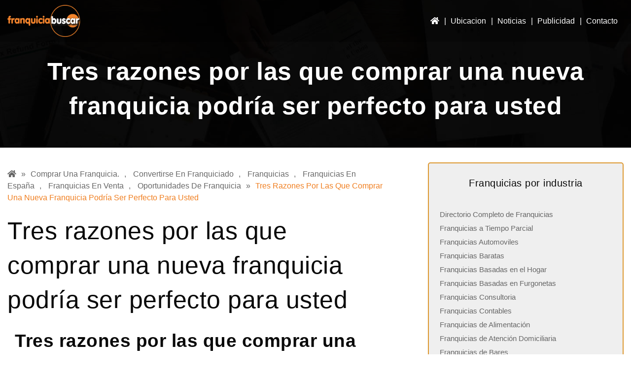

--- FILE ---
content_type: text/html; charset=UTF-8
request_url: https://franquicia-buscar.es/noticias-de-franquicia/tres-razones-por-las-que-comprar-una-nueva-franquicia-podria-ser-perfecto-para-usted/
body_size: 14090
content:
<!DOCTYPE html>
<html lang="es">	<head><style>img.lazy{min-height:1px}</style><link rel="preload" href="https://franquicia-buscar.es/wp-content/plugins/w3-total-cache/pub/js/lazyload.min.js" as="script">
		<link rel="preload" href="/wp-includes/js/jquery/jquery.js" as="script">
		<link rel="preload" href="/wp-includes/js/jquery/jquery.min.js" as="script">
		<link rel="preload" href="/wp-content/uploads/2021/07/franchiseek-header.jpg" as="image">
		<!--<link rel="preconnect" href="https://cdnjs.cloudflare.com">
		<link rel="preconnect" href="https://maxcdn.bootstrapcdn.com">
		-->
		<link rel="preload" href="https://maxcdn.bootstrapcdn.com/bootstrap/4.3.1/css/bootstrap.min.css?ver=5.8" as="style">
		
		<meta charset="UTF-8">
		<meta name="viewport" content="width=device-width, initial-scale=1">
		<meta name="google-site-verification" content="bpZUatkWeisA2BNB3f4oI_rT1P3UdhbXDrlfLXm5QIM" />
		
		<meta name='robots' content='index, follow, max-image-preview:large, max-snippet:-1, max-video-preview:-1' />

	<!-- This site is optimized with the Yoast SEO plugin v19.1 - https://yoast.com/wordpress/plugins/seo/ -->
	<title>Tres razones por las que comprar una nueva franquicia podría ser perfecto para usted</title>
	<link rel="canonical" href="https://franquicia-buscar.es/noticias-de-franquicia/tres-razones-por-las-que-comprar-una-nueva-franquicia-podria-ser-perfecto-para-usted/" />
	<meta property="og:locale" content="es_ES" />
	<meta property="og:type" content="article" />
	<meta property="og:title" content="Tres razones por las que comprar una nueva franquicia podría ser perfecto para usted" />
	<meta property="og:description" content="Tres razones por las que comprar una nueva franquicia podría ser perfecto para usted ¿Qué te parece la idea de [&hellip;]" />
	<meta property="og:url" content="https://franquicia-buscar.es/noticias-de-franquicia/tres-razones-por-las-que-comprar-una-nueva-franquicia-podria-ser-perfecto-para-usted/" />
	<meta property="og:site_name" content="Franquicia Buscar" />
	<meta property="article:modified_time" content="2022-09-15T13:42:25+00:00" />
	<meta property="og:image" content="https://franquicia-buscar.es/wp-content/uploads/2020/04/FranchiseekCover.jpg" />
	<meta property="og:image:width" content="1359" />
	<meta property="og:image:height" content="651" />
	<meta property="og:image:type" content="image/jpeg" />
	<meta name="twitter:card" content="summary_large_image" />
	<meta name="twitter:label1" content="Tiempo de lectura" />
	<meta name="twitter:data1" content="2 minutos" />
	<script type="application/ld+json" class="yoast-schema-graph">{"@context":"https://schema.org","@graph":[{"@type":"Organization","@id":"https://franquicia-buscar.es/#organization","name":"Franquicia Buscar","url":"https://franquicia-buscar.es/","sameAs":[],"logo":{"@type":"ImageObject","inLanguage":"es","@id":"https://franquicia-buscar.es/#/schema/logo/image/","url":"https://franquicia-buscar.es/wp-content/uploads/2020/04/logo_efe18fc8c87edcff0b3dfdfa506b712d.png","contentUrl":"https://franquicia-buscar.es/wp-content/uploads/2020/04/logo_efe18fc8c87edcff0b3dfdfa506b712d.png","width":226,"height":97,"caption":"Franquicia Buscar"},"image":{"@id":"https://franquicia-buscar.es/#/schema/logo/image/"}},{"@type":"WebSite","@id":"https://franquicia-buscar.es/#website","url":"https://franquicia-buscar.es/","name":"Franquicia Buscar","description":"Franquicias en España","publisher":{"@id":"https://franquicia-buscar.es/#organization"},"potentialAction":[{"@type":"SearchAction","target":{"@type":"EntryPoint","urlTemplate":"https://franquicia-buscar.es/?s={search_term_string}"},"query-input":"required name=search_term_string"}],"inLanguage":"es"},{"@type":"WebPage","@id":"https://franquicia-buscar.es/noticias-de-franquicia/tres-razones-por-las-que-comprar-una-nueva-franquicia-podria-ser-perfecto-para-usted/#webpage","url":"https://franquicia-buscar.es/noticias-de-franquicia/tres-razones-por-las-que-comprar-una-nueva-franquicia-podria-ser-perfecto-para-usted/","name":"Tres razones por las que comprar una nueva franquicia podría ser perfecto para usted","isPartOf":{"@id":"https://franquicia-buscar.es/#website"},"datePublished":"2022-09-15T13:42:24+00:00","dateModified":"2022-09-15T13:42:25+00:00","breadcrumb":{"@id":"https://franquicia-buscar.es/noticias-de-franquicia/tres-razones-por-las-que-comprar-una-nueva-franquicia-podria-ser-perfecto-para-usted/#breadcrumb"},"inLanguage":"es","potentialAction":[{"@type":"ReadAction","target":["https://franquicia-buscar.es/noticias-de-franquicia/tres-razones-por-las-que-comprar-una-nueva-franquicia-podria-ser-perfecto-para-usted/"]}]},{"@type":"BreadcrumbList","@id":"https://franquicia-buscar.es/noticias-de-franquicia/tres-razones-por-las-que-comprar-una-nueva-franquicia-podria-ser-perfecto-para-usted/#breadcrumb","itemListElement":[{"@type":"ListItem","position":1,"name":"Home","item":"https://franquicia-buscar.es/"},{"@type":"ListItem","position":2,"name":"Tres razones por las que comprar una nueva franquicia podría ser perfecto para usted"}]}]}</script>
	<!-- / Yoast SEO plugin. -->


<link rel='dns-prefetch' href='//maxcdn.bootstrapcdn.com' />
<link rel='dns-prefetch' href='//s.w.org' />
<link rel="alternate" type="application/rss+xml" title="Franquicia Buscar &raquo; Feed" href="https://franquicia-buscar.es/feed/" />
<link rel="alternate" type="application/rss+xml" title="Franquicia Buscar &raquo; Feed de los comentarios" href="https://franquicia-buscar.es/comments/feed/" />
<script>
window._wpemojiSettings = {"baseUrl":"https:\/\/s.w.org\/images\/core\/emoji\/14.0.0\/72x72\/","ext":".png","svgUrl":"https:\/\/s.w.org\/images\/core\/emoji\/14.0.0\/svg\/","svgExt":".svg","source":{"concatemoji":"https:\/\/franquicia-buscar.es\/wp-includes\/js\/wp-emoji-release.min.js?ver=6.0.11"}};
/*! This file is auto-generated */
!function(e,a,t){var n,r,o,i=a.createElement("canvas"),p=i.getContext&&i.getContext("2d");function s(e,t){var a=String.fromCharCode,e=(p.clearRect(0,0,i.width,i.height),p.fillText(a.apply(this,e),0,0),i.toDataURL());return p.clearRect(0,0,i.width,i.height),p.fillText(a.apply(this,t),0,0),e===i.toDataURL()}function c(e){var t=a.createElement("script");t.src=e,t.defer=t.type="text/javascript",a.getElementsByTagName("head")[0].appendChild(t)}for(o=Array("flag","emoji"),t.supports={everything:!0,everythingExceptFlag:!0},r=0;r<o.length;r++)t.supports[o[r]]=function(e){if(!p||!p.fillText)return!1;switch(p.textBaseline="top",p.font="600 32px Arial",e){case"flag":return s([127987,65039,8205,9895,65039],[127987,65039,8203,9895,65039])?!1:!s([55356,56826,55356,56819],[55356,56826,8203,55356,56819])&&!s([55356,57332,56128,56423,56128,56418,56128,56421,56128,56430,56128,56423,56128,56447],[55356,57332,8203,56128,56423,8203,56128,56418,8203,56128,56421,8203,56128,56430,8203,56128,56423,8203,56128,56447]);case"emoji":return!s([129777,127995,8205,129778,127999],[129777,127995,8203,129778,127999])}return!1}(o[r]),t.supports.everything=t.supports.everything&&t.supports[o[r]],"flag"!==o[r]&&(t.supports.everythingExceptFlag=t.supports.everythingExceptFlag&&t.supports[o[r]]);t.supports.everythingExceptFlag=t.supports.everythingExceptFlag&&!t.supports.flag,t.DOMReady=!1,t.readyCallback=function(){t.DOMReady=!0},t.supports.everything||(n=function(){t.readyCallback()},a.addEventListener?(a.addEventListener("DOMContentLoaded",n,!1),e.addEventListener("load",n,!1)):(e.attachEvent("onload",n),a.attachEvent("onreadystatechange",function(){"complete"===a.readyState&&t.readyCallback()})),(e=t.source||{}).concatemoji?c(e.concatemoji):e.wpemoji&&e.twemoji&&(c(e.twemoji),c(e.wpemoji)))}(window,document,window._wpemojiSettings);
</script>
<style>
img.wp-smiley,
img.emoji {
	display: inline !important;
	border: none !important;
	box-shadow: none !important;
	height: 1em !important;
	width: 1em !important;
	margin: 0 0.07em !important;
	vertical-align: -0.1em !important;
	background: none !important;
	padding: 0 !important;
}
</style>
	<link rel='stylesheet' id='wp-block-library-css'  href='https://franquicia-buscar.es/wp-includes/css/dist/block-library/style.min.css' media='all' />
<link rel='stylesheet' id='wc-blocks-vendors-style-css'  href='https://franquicia-buscar.es/wp-content/plugins/woocommerce/packages/woocommerce-blocks/build/wc-blocks-vendors-style.css' media='all' />
<link rel='stylesheet' id='wc-blocks-style-css'  href='https://franquicia-buscar.es/wp-content/plugins/woocommerce/packages/woocommerce-blocks/build/wc-blocks-style.css' media='all' />
<style id='global-styles-inline-css'>
body{--wp--preset--color--black: #000000;--wp--preset--color--cyan-bluish-gray: #abb8c3;--wp--preset--color--white: #ffffff;--wp--preset--color--pale-pink: #f78da7;--wp--preset--color--vivid-red: #cf2e2e;--wp--preset--color--luminous-vivid-orange: #ff6900;--wp--preset--color--luminous-vivid-amber: #fcb900;--wp--preset--color--light-green-cyan: #7bdcb5;--wp--preset--color--vivid-green-cyan: #00d084;--wp--preset--color--pale-cyan-blue: #8ed1fc;--wp--preset--color--vivid-cyan-blue: #0693e3;--wp--preset--color--vivid-purple: #9b51e0;--wp--preset--color--accent: #cd2653;--wp--preset--color--primary: #000000;--wp--preset--color--secondary: #6d6d6d;--wp--preset--color--subtle-background: #dcd7ca;--wp--preset--color--background: #fff;--wp--preset--gradient--vivid-cyan-blue-to-vivid-purple: linear-gradient(135deg,rgba(6,147,227,1) 0%,rgb(155,81,224) 100%);--wp--preset--gradient--light-green-cyan-to-vivid-green-cyan: linear-gradient(135deg,rgb(122,220,180) 0%,rgb(0,208,130) 100%);--wp--preset--gradient--luminous-vivid-amber-to-luminous-vivid-orange: linear-gradient(135deg,rgba(252,185,0,1) 0%,rgba(255,105,0,1) 100%);--wp--preset--gradient--luminous-vivid-orange-to-vivid-red: linear-gradient(135deg,rgba(255,105,0,1) 0%,rgb(207,46,46) 100%);--wp--preset--gradient--very-light-gray-to-cyan-bluish-gray: linear-gradient(135deg,rgb(238,238,238) 0%,rgb(169,184,195) 100%);--wp--preset--gradient--cool-to-warm-spectrum: linear-gradient(135deg,rgb(74,234,220) 0%,rgb(151,120,209) 20%,rgb(207,42,186) 40%,rgb(238,44,130) 60%,rgb(251,105,98) 80%,rgb(254,248,76) 100%);--wp--preset--gradient--blush-light-purple: linear-gradient(135deg,rgb(255,206,236) 0%,rgb(152,150,240) 100%);--wp--preset--gradient--blush-bordeaux: linear-gradient(135deg,rgb(254,205,165) 0%,rgb(254,45,45) 50%,rgb(107,0,62) 100%);--wp--preset--gradient--luminous-dusk: linear-gradient(135deg,rgb(255,203,112) 0%,rgb(199,81,192) 50%,rgb(65,88,208) 100%);--wp--preset--gradient--pale-ocean: linear-gradient(135deg,rgb(255,245,203) 0%,rgb(182,227,212) 50%,rgb(51,167,181) 100%);--wp--preset--gradient--electric-grass: linear-gradient(135deg,rgb(202,248,128) 0%,rgb(113,206,126) 100%);--wp--preset--gradient--midnight: linear-gradient(135deg,rgb(2,3,129) 0%,rgb(40,116,252) 100%);--wp--preset--duotone--dark-grayscale: url('#wp-duotone-dark-grayscale');--wp--preset--duotone--grayscale: url('#wp-duotone-grayscale');--wp--preset--duotone--purple-yellow: url('#wp-duotone-purple-yellow');--wp--preset--duotone--blue-red: url('#wp-duotone-blue-red');--wp--preset--duotone--midnight: url('#wp-duotone-midnight');--wp--preset--duotone--magenta-yellow: url('#wp-duotone-magenta-yellow');--wp--preset--duotone--purple-green: url('#wp-duotone-purple-green');--wp--preset--duotone--blue-orange: url('#wp-duotone-blue-orange');--wp--preset--font-size--small: 18px;--wp--preset--font-size--medium: 20px;--wp--preset--font-size--large: 26.25px;--wp--preset--font-size--x-large: 42px;--wp--preset--font-size--normal: 21px;--wp--preset--font-size--larger: 32px;}.has-black-color{color: var(--wp--preset--color--black) !important;}.has-cyan-bluish-gray-color{color: var(--wp--preset--color--cyan-bluish-gray) !important;}.has-white-color{color: var(--wp--preset--color--white) !important;}.has-pale-pink-color{color: var(--wp--preset--color--pale-pink) !important;}.has-vivid-red-color{color: var(--wp--preset--color--vivid-red) !important;}.has-luminous-vivid-orange-color{color: var(--wp--preset--color--luminous-vivid-orange) !important;}.has-luminous-vivid-amber-color{color: var(--wp--preset--color--luminous-vivid-amber) !important;}.has-light-green-cyan-color{color: var(--wp--preset--color--light-green-cyan) !important;}.has-vivid-green-cyan-color{color: var(--wp--preset--color--vivid-green-cyan) !important;}.has-pale-cyan-blue-color{color: var(--wp--preset--color--pale-cyan-blue) !important;}.has-vivid-cyan-blue-color{color: var(--wp--preset--color--vivid-cyan-blue) !important;}.has-vivid-purple-color{color: var(--wp--preset--color--vivid-purple) !important;}.has-black-background-color{background-color: var(--wp--preset--color--black) !important;}.has-cyan-bluish-gray-background-color{background-color: var(--wp--preset--color--cyan-bluish-gray) !important;}.has-white-background-color{background-color: var(--wp--preset--color--white) !important;}.has-pale-pink-background-color{background-color: var(--wp--preset--color--pale-pink) !important;}.has-vivid-red-background-color{background-color: var(--wp--preset--color--vivid-red) !important;}.has-luminous-vivid-orange-background-color{background-color: var(--wp--preset--color--luminous-vivid-orange) !important;}.has-luminous-vivid-amber-background-color{background-color: var(--wp--preset--color--luminous-vivid-amber) !important;}.has-light-green-cyan-background-color{background-color: var(--wp--preset--color--light-green-cyan) !important;}.has-vivid-green-cyan-background-color{background-color: var(--wp--preset--color--vivid-green-cyan) !important;}.has-pale-cyan-blue-background-color{background-color: var(--wp--preset--color--pale-cyan-blue) !important;}.has-vivid-cyan-blue-background-color{background-color: var(--wp--preset--color--vivid-cyan-blue) !important;}.has-vivid-purple-background-color{background-color: var(--wp--preset--color--vivid-purple) !important;}.has-black-border-color{border-color: var(--wp--preset--color--black) !important;}.has-cyan-bluish-gray-border-color{border-color: var(--wp--preset--color--cyan-bluish-gray) !important;}.has-white-border-color{border-color: var(--wp--preset--color--white) !important;}.has-pale-pink-border-color{border-color: var(--wp--preset--color--pale-pink) !important;}.has-vivid-red-border-color{border-color: var(--wp--preset--color--vivid-red) !important;}.has-luminous-vivid-orange-border-color{border-color: var(--wp--preset--color--luminous-vivid-orange) !important;}.has-luminous-vivid-amber-border-color{border-color: var(--wp--preset--color--luminous-vivid-amber) !important;}.has-light-green-cyan-border-color{border-color: var(--wp--preset--color--light-green-cyan) !important;}.has-vivid-green-cyan-border-color{border-color: var(--wp--preset--color--vivid-green-cyan) !important;}.has-pale-cyan-blue-border-color{border-color: var(--wp--preset--color--pale-cyan-blue) !important;}.has-vivid-cyan-blue-border-color{border-color: var(--wp--preset--color--vivid-cyan-blue) !important;}.has-vivid-purple-border-color{border-color: var(--wp--preset--color--vivid-purple) !important;}.has-vivid-cyan-blue-to-vivid-purple-gradient-background{background: var(--wp--preset--gradient--vivid-cyan-blue-to-vivid-purple) !important;}.has-light-green-cyan-to-vivid-green-cyan-gradient-background{background: var(--wp--preset--gradient--light-green-cyan-to-vivid-green-cyan) !important;}.has-luminous-vivid-amber-to-luminous-vivid-orange-gradient-background{background: var(--wp--preset--gradient--luminous-vivid-amber-to-luminous-vivid-orange) !important;}.has-luminous-vivid-orange-to-vivid-red-gradient-background{background: var(--wp--preset--gradient--luminous-vivid-orange-to-vivid-red) !important;}.has-very-light-gray-to-cyan-bluish-gray-gradient-background{background: var(--wp--preset--gradient--very-light-gray-to-cyan-bluish-gray) !important;}.has-cool-to-warm-spectrum-gradient-background{background: var(--wp--preset--gradient--cool-to-warm-spectrum) !important;}.has-blush-light-purple-gradient-background{background: var(--wp--preset--gradient--blush-light-purple) !important;}.has-blush-bordeaux-gradient-background{background: var(--wp--preset--gradient--blush-bordeaux) !important;}.has-luminous-dusk-gradient-background{background: var(--wp--preset--gradient--luminous-dusk) !important;}.has-pale-ocean-gradient-background{background: var(--wp--preset--gradient--pale-ocean) !important;}.has-electric-grass-gradient-background{background: var(--wp--preset--gradient--electric-grass) !important;}.has-midnight-gradient-background{background: var(--wp--preset--gradient--midnight) !important;}.has-small-font-size{font-size: var(--wp--preset--font-size--small) !important;}.has-medium-font-size{font-size: var(--wp--preset--font-size--medium) !important;}.has-large-font-size{font-size: var(--wp--preset--font-size--large) !important;}.has-x-large-font-size{font-size: var(--wp--preset--font-size--x-large) !important;}
</style>
<link rel='stylesheet' id='contact-form-7-css'  href='https://franquicia-buscar.es/wp-content/plugins/contact-form-7/includes/css/styles.css' media='all' />
<link rel='stylesheet' id='woocommerce-layout-css'  href='https://franquicia-buscar.es/wp-content/plugins/woocommerce/assets/css/woocommerce-layout.css' media='all' />
<link rel='stylesheet' id='woocommerce-smallscreen-css'  href='https://franquicia-buscar.es/wp-content/plugins/woocommerce/assets/css/woocommerce-smallscreen.css' media='only screen and (max-width: 768px)' />
<link rel='stylesheet' id='woocommerce-general-css'  href='//franquicia-buscar.es/wp-content/plugins/woocommerce/assets/css/twenty-twenty.css' media='all' />
<style id='woocommerce-inline-inline-css'>
.woocommerce form .form-row .required { visibility: visible; }
</style>
<link rel='stylesheet' id='slick-theme-css'  href='https://franquicia-buscar.es/wp-content/themes/twentytwenty-child/css/slick-theme.css' media='all' />
<link rel='stylesheet' id='slick-css-css'  href='https://franquicia-buscar.es/wp-content/themes/twentytwenty-child/css/slick.css' media='all' />
<link rel='stylesheet' id='bootstrap-css'  href='https://maxcdn.bootstrapcdn.com/bootstrap/4.3.1/css/bootstrap.min.css?ver=6.0.11' media='all' />
<link rel='stylesheet' id='main-style-css'  href='https://franquicia-buscar.es/wp-content/themes/twentytwenty-child/css/main.css' media='all' />
<link rel='stylesheet' id='twentytwenty-print-style-css'  href='https://franquicia-buscar.es/wp-content/themes/twentytwenty/print.css' media='print' />
<script type='text/javascript' src='https://franquicia-buscar.es/wp-includes/js/jquery/jquery.min.js' id='jquery-core-js'></script>
<script type='text/javascript' src='https://franquicia-buscar.es/wp-content/themes/twentytwenty/assets/js/index.js' id='twentytwenty-js-js' async></script>
<link rel="https://api.w.org/" href="https://franquicia-buscar.es/wp-json/" /><link rel="alternate" type="application/json" href="https://franquicia-buscar.es/wp-json/wp/v2/noticias_de_franquic/14762" /><link rel="EditURI" type="application/rsd+xml" title="RSD" href="https://franquicia-buscar.es/xmlrpc.php?rsd" />
<link rel="wlwmanifest" type="application/wlwmanifest+xml" href="https://franquicia-buscar.es/wp-includes/wlwmanifest.xml" /> 
<meta name="generator" content="WordPress 6.0.11" />
<meta name="generator" content="WooCommerce 6.6.0" />
<link rel='shortlink' href='https://franquicia-buscar.es/?p=14762' />
<link rel="alternate" type="application/json+oembed" href="https://franquicia-buscar.es/wp-json/oembed/1.0/embed?url=https%3A%2F%2Ffranquicia-buscar.es%2Fnoticias-de-franquicia%2Ftres-razones-por-las-que-comprar-una-nueva-franquicia-podria-ser-perfecto-para-usted%2F" />
<link rel="alternate" type="text/xml+oembed" href="https://franquicia-buscar.es/wp-json/oembed/1.0/embed?url=https%3A%2F%2Ffranquicia-buscar.es%2Fnoticias-de-franquicia%2Ftres-razones-por-las-que-comprar-una-nueva-franquicia-podria-ser-perfecto-para-usted%2F&#038;format=xml" />
	<script>document.documentElement.className = document.documentElement.className.replace( 'no-js', 'js' );</script>
		<noscript><style>.woocommerce-product-gallery{ opacity: 1 !important; }</style></noscript>
	<style id="custom-background-css">
body.custom-background { background-color: #fff; }
</style>
	<link rel="icon" href="https://franquicia-buscar.es/wp-content/uploads/2022/07/cropped-site-icon-32x32.jpg" sizes="32x32" />
<link rel="icon" href="https://franquicia-buscar.es/wp-content/uploads/2022/07/cropped-site-icon-192x192.jpg" sizes="192x192" />
<link rel="apple-touch-icon" href="https://franquicia-buscar.es/wp-content/uploads/2022/07/cropped-site-icon-180x180.jpg" />
<meta name="msapplication-TileImage" content="https://franquicia-buscar.es/wp-content/uploads/2022/07/cropped-site-icon-270x270.jpg" />
		<style id="wp-custom-css">
			.drinklink-red-padded{margin-bottom:20px;padding: 5px; border-radius:5px}
.postid-14251 .wp-block-columns{margin-bottom: unset;}
.drinklink-red{margin-left:-10px; padding: 5px; margin-bottom:0px;}
.drinklink-red h3{margin:0px; padding:0px; font-size: 22px}
.drinklink-table table tr td{padding:5px; border: 1px solid #777}
.drinklink-table{margin-bottom: 15px;}
.edivert-background{background-color: #dcd7ca}
.matt-latest-item{display: table; width: 100%; margin-bottom: 10px;}
.matt-latest-img{display: table-cell; width: 90px;}
.matt-latest-img img{border: 2px solid #DD9933; border-radius: 5px;}
.matt-latest-info{display: table-cell; vertical-align: top; line-height: 15px; padding-top: 5px;}
.matt-latest-item .heading{font-size: 16px;}
.matt-latest-item p:not(.heading) img{
margin-top:-5px;	
}
.matt-latest-item p:not(.heading):hover{margin-left: 15px; font-weight: 600;}

.country-list-home{display:table; width:100%;}
.country-list-item{display:table-cell; width: 33%; padding: 3px;}
.country-list-item:hover{
	color: white; background-color: #DD9933;
}
.area-column-narrow{width: 15%; display: table-cell}
.area-column-wide{display: table-cell; width: 85%; vertical-align: top;}

@media only screen and (max-width: 800px){
	.country-list-item{display: block; width: 100%;}
	
	.area-column-narrow{width: 100%; display: block;}
.area-column-wide{display: block; width: 100%; vertical-align: top;}
	
}		</style>
				<!-- Global site tag (gtag.js) - Google Analytics -->

		<script>
	ajaxurl = "https://franquicia-buscar.es/wp-admin/admin-ajax.php";
</script>
<script type="application/ld+json">
{
  "@context": "https://schema.org",
  "@type": "Organization",
  "name": "Franquicia Buscar",
  "alternateName": "Franquicia Buscar",
  "url": "https://franquicia-buscar.es/",
  "logo": "https://franquicia-buscar.es/wp-content/uploads/2020/04/logo_efe18fc8c87edcff0b3dfdfa506b712d.png",
  "contactPoint": {
    "@type": "ContactPoint",
    "telephone": "(+44) 203 637 8365",
    "contactType": "customer service",
    "contactOption": "TollFree",
    
    
    "areaServed": "ES",
    "availableLanguage": "ES"
		  }
}
</script>
</head>



	<body class="noticias_de_franquic-template-default single single-noticias_de_franquic postid-14762 custom-background wp-custom-logo wp-embed-responsive theme-twentytwenty woocommerce-no-js singular enable-search-modal missing-post-thumbnail has-single-pagination not-showing-comments show-avatars footer-top-visible">

				<header id="siteHeader" class="siteHeader">
			<div class="container">
				<div class="inner_siteHeader">
					<div class="siteLogo">
						<a href="https://franquicia-buscar.es">
														<picture class="logo_img">
<source type="image/webp" data-srcset="https://franquicia-buscar.es/wp-content/uploads/2022/06/franquicia-buscar.png.webp"/>
<img class="lazy" src="data:image/svg+xml,%3Csvg%20xmlns='http://www.w3.org/2000/svg'%20viewBox='0%200%20150%2064'%3E%3C/svg%3E" data-src="https://franquicia-buscar.es/wp-content/uploads/2022/06/franquicia-buscar.png" width="150" height="64.38" alt="Franquicia Buscar Franchise Directory"/>
</picture>

						</a>
					</div>
					<div class="siteNavigation">
						<nav>
							<div class="menu-header-menu-container"><ul id="menu-header-menu" class="primaryMenu"><li id="menu-item-543" class="icon-home menu-item menu-item-type-post_type menu-item-object-page menu-item-home menu-item-543"><a href="https://franquicia-buscar.es/"><i class="fa fa-home"></i></a></li>
<li id="menu-item-14475" class="menu-mega menu-item menu-item-type-custom menu-item-object-custom menu-item-has-children menu-item-14475"><a href="#">Ubicacion</a>
<ul class="sub-menu">
	<li id="menu-item-14502" class="menu-item menu-item-type-taxonomy menu-item-object-location menu-item-14502"><a href="https://franquicia-buscar.es/spain/franquicias-en-andalucia/">Franquicias En Andalucía</a></li>
	<li id="menu-item-14503" class="menu-item menu-item-type-taxonomy menu-item-object-location menu-item-14503"><a href="https://franquicia-buscar.es/spain/franquicias-en-asturias/">Franquicias En Asturias</a></li>
	<li id="menu-item-14504" class="menu-item menu-item-type-taxonomy menu-item-object-location menu-item-14504"><a href="https://franquicia-buscar.es/spain/franquicias-en-canarias/">Franquicias En Canarias</a></li>
	<li id="menu-item-14505" class="menu-item menu-item-type-taxonomy menu-item-object-location menu-item-14505"><a href="https://franquicia-buscar.es/spain/franquicias-en-cantabria/">Franquicias En Cantabria</a></li>
	<li id="menu-item-14506" class="menu-item menu-item-type-taxonomy menu-item-object-location menu-item-14506"><a href="https://franquicia-buscar.es/spain/franquicias-en-castilla-y-leon/">Franquicias En Castilla y León</a></li>
	<li id="menu-item-14507" class="menu-item menu-item-type-taxonomy menu-item-object-location menu-item-14507"><a href="https://franquicia-buscar.es/spain/franquicias-en-castilla-la-mancha/">Franquicias En Castilla-La Mancha</a></li>
	<li id="menu-item-14508" class="menu-item menu-item-type-taxonomy menu-item-object-location menu-item-14508"><a href="https://franquicia-buscar.es/spain/franquicias-en-cataluna/">Franquicias En Cataluña</a></li>
	<li id="menu-item-14509" class="menu-item menu-item-type-taxonomy menu-item-object-location menu-item-14509"><a href="https://franquicia-buscar.es/spain/franquicias-en-extremadura/">Franquicias En Extremadura</a></li>
	<li id="menu-item-14510" class="menu-item menu-item-type-taxonomy menu-item-object-location menu-item-14510"><a href="https://franquicia-buscar.es/spain/franquicias-en-galicia/">Franquicias En Galicia</a></li>
	<li id="menu-item-14512" class="menu-item menu-item-type-taxonomy menu-item-object-location menu-item-14512"><a href="https://franquicia-buscar.es/spain/franquicias-en-la-rioja/">Franquicias En La Rioja</a></li>
	<li id="menu-item-14513" class="menu-item menu-item-type-taxonomy menu-item-object-location menu-item-14513"><a href="https://franquicia-buscar.es/spain/franquicias-en-madrid/">Franquicias En Madrid</a></li>
	<li id="menu-item-14511" class="menu-item menu-item-type-taxonomy menu-item-object-location menu-item-14511"><a href="https://franquicia-buscar.es/spain/franquicias-en-islas-baleares/">Franquicias En Islas Baleares</a></li>
	<li id="menu-item-14514" class="menu-item menu-item-type-taxonomy menu-item-object-location menu-item-14514"><a href="https://franquicia-buscar.es/spain/franquicias-en-murcia/">Franquicias En Murcia</a></li>
	<li id="menu-item-14515" class="menu-item menu-item-type-taxonomy menu-item-object-location menu-item-14515"><a href="https://franquicia-buscar.es/spain/franquicias-en-navarra/">Franquicias En Navarra</a></li>
	<li id="menu-item-14516" class="menu-item menu-item-type-taxonomy menu-item-object-location menu-item-14516"><a href="https://franquicia-buscar.es/spain/franquicias-en-pais-vasco/">Franquicias En Pais Vasco</a></li>
	<li id="menu-item-14517" class="menu-item menu-item-type-taxonomy menu-item-object-location menu-item-14517"><a href="https://franquicia-buscar.es/spain/franquicias-en-valencia/">Franquicias En Valencia</a></li>
</ul>
</li>
<li id="menu-item-92" class="menu-item menu-item-type-post_type menu-item-object-page menu-item-92"><a href="https://franquicia-buscar.es/noticias-franquicia-espana/">Noticias</a></li>
<li id="menu-item-13805" class="menu-item menu-item-type-post_type menu-item-object-page menu-item-13805"><a href="https://franquicia-buscar.es/publicidad-de-franquicias/">Publicidad</a></li>
<li id="menu-item-89" class="menu-item menu-item-type-post_type menu-item-object-page menu-item-89"><a href="https://franquicia-buscar.es/contacto/">Contacto</a></li>
</ul></div>						</nav>
					</div>
					
					<div class="responsive_serach_bar">
                        <ul>
                            <li class="header_search_bar">
                                <a href="#" aria-label="Franchise Search Bar"><i class="fa fa-search"></i></a>
                                <div class="search-container">
                                    <a href="#" aria-label="Close Search Bar" class="search_bar_close"><i class="fa fa-times" aria-hidden="true"></i></a>
                                    <div class="search_bar">
                                        <form action="https://franquicia-buscar.es" method="get">
                                            <input type="text" placeholder="Search.." name="s">
                                            <button type="submit"><i class="fa fa-search"></i></button>
                                        </form>
                                    </div>
                                </div>
                            </li>
                        </ul>   
                    </div> 
					<div class="menu_toggle" onclick="menu_toggle();">
		                <span></span>
	            	</div>
				</div>
			</div>
		</header>
		<div class="clr"></div>
		<div class="main_content">
			<div class="container">
		

 
<section class="inner_page_banner row-full space lazy" style="" data-bg="url('https://franchiseek.com/wp-content/uploads/2021/07/global-banner.jpg')">
                    <div class="container">
                        <div class="row banner_inner">
                            <div class="col-md-12 inner_banner_data">
                                <h1>Tres razones por las que comprar una nueva franquicia podría ser perfecto para usted</h1>
                            </div>
                        </div>
                    </div>
</section>

<section class="row post_temp_content space">
	<div class="col-lg-8 site_default_sidebar_content">
		  	<div class="site_breadcrumbs"><!-- Breadcrumb NavXT 7.0.2 -->
<span property="itemListElement" typeof="ListItem"><a property="item" typeof="WebPage" title="Home" href="https://franquicia-buscar.es" class="home" ><span property="name"><i class="fa fa-home"></i></span></a><meta property="position" content="1"></span>&raquo;<span property="itemListElement" typeof="ListItem"><a property="item" typeof="WebPage" title="Go to the comprar una franquicia. tag archives." href="https://franquicia-buscar.es/tag/comprar-una-franquicia/?post_type=noticias_de_franquic" class="post_tag" ><span property="name">comprar una franquicia.</span></a><meta property="position" content="2"></span>, <span property="itemListElement" typeof="ListItem"><a property="item" typeof="WebPage" title="Go to the convertirse en franquiciado tag archives." href="https://franquicia-buscar.es/tag/convertirse-en-franquiciado/?post_type=noticias_de_franquic" class="post_tag" ><span property="name">convertirse en franquiciado</span></a><meta property="position" content="2"></span>, <span property="itemListElement" typeof="ListItem"><a property="item" typeof="WebPage" title="Go to the franquicias tag archives." href="https://franquicia-buscar.es/tag/franquicias/?post_type=noticias_de_franquic" class="post_tag" ><span property="name">franquicias</span></a><meta property="position" content="2"></span>, <span property="itemListElement" typeof="ListItem"><a property="item" typeof="WebPage" title="Go to the franquicias en España tag archives." href="https://franquicia-buscar.es/tag/franquicias-en-espana/?post_type=noticias_de_franquic" class="post_tag" ><span property="name">franquicias en España</span></a><meta property="position" content="2"></span>, <span property="itemListElement" typeof="ListItem"><a property="item" typeof="WebPage" title="Go to the franquicias en venta tag archives." href="https://franquicia-buscar.es/tag/franquicias-en-venta/?post_type=noticias_de_franquic" class="post_tag" ><span property="name">franquicias en venta</span></a><meta property="position" content="2"></span>, <span property="itemListElement" typeof="ListItem"><a property="item" typeof="WebPage" title="Go to the oportunidades de franquicia tag archives." href="https://franquicia-buscar.es/tag/oportunidades-de-franquicia/?post_type=noticias_de_franquic" class="post_tag" ><span property="name">oportunidades de franquicia</span></a><meta property="position" content="2"></span>&raquo;<span property="itemListElement" typeof="ListItem"><a property="item" typeof="WebPage" title="Ir a Tres razones por las que comprar una nueva franquicia podría ser perfecto para usted." href="https://franquicia-buscar.es/noticias-de-franquicia/tres-razones-por-las-que-comprar-una-nueva-franquicia-podria-ser-perfecto-para-usted/" class="post post-noticias_de_franquic current-item" aria-current="page"><span property="name">Tres razones por las que comprar una nueva franquicia podría ser perfecto para usted</span></a><meta property="position" content="3"></span>		   	</div>
			        		<article id="post-14762" class="post-14762 noticias_de_franquic type-noticias_de_franquic status-publish hentry tag-comprar-una-franquicia tag-convertirse-en-franquiciado tag-franquicias tag-franquicias-en-espana tag-franquicias-en-venta tag-oportunidades-de-franquicia">
        			<div class="post-thumbnail col-md-12">
        				        				</div>
            		<div class="post-title"><h1>Tres razones por las que comprar una nueva franquicia podría ser perfecto para usted</h1></div>
            		<div class="col-md-12">
            		<div class="entry-content">
<h2><strong>Tres razones por las que comprar una nueva franquicia podría ser perfecto para usted</strong></h2>



<p>¿Qué te parece la idea de comprar una nueva franquicia? Emocionante, ¿verdad? O tal vez esté más aprensivo, ya que podría ser abrumador comenzar algo nuevo y no saber exactamente de qué se trata. Pero si estás pensando en comprar una nueva franquicia, ¡sigue leyendo! Repasaremos tres razones por las que comprar <a href="https://franquicia-buscar.es/nuevas-franquicias/" target="_blank" rel="noreferrer noopener">nuevas franquicias</a> podría ser perfecto para ti.</p>



<h3><strong>La oportunidad de comprar en una marca en crecimiento</strong></h3>



<p>Comenzar un nuevo negocio puede ser complicado. Tantas cosas tienen que salir bien y tienes que ejecutarlas rápidamente. Esta es la razón por la que algunas personas recurren a la venta de franquicias con la esperanza de hacer crecer la empresa con una marca establecida. Sin embargo, al comprar una nueva franquicia para la venta, la marca no será tan conocida como si comprara una franquicia con una marca como McDonald&#8217;s, que todos conocen, pero esto también significa que si ve potencial en la empresa, entonces puede comprar una franquicia a un precio mucho más bajo de lo que costaría 10 años después de que la empresa haya crecido.</p>



<h3><strong>Trabaje alrededor de su propio horario</strong></h3>



<p>Con tantas franquicias a la venta, encontrar el negocio perfecto es más fácil que nunca. Hay varias consideraciones al decidir qué tipo de franquicia comprar. Una de las mayores ventajas de <a href="https://franquicia-buscar.es/" target="_blank" rel="noreferrer noopener">comprar una franquicia</a> es que puede adaptarse a su propio horario y tener la libertad de ser su propio jefe. A la mayoría de las personas les encanta la idea de ser su propio jefe y comprar una franquicia es una forma relativamente barata de hacer esto realidad.</p>



<h3><strong>Apoyo continuo y capacitación brindada</strong></h3>



<p>Dado que está comprando una marca y un sistema establecidos, trabajaremos con usted en cada paso del camino para asegurarnos de que tenga éxito. Se brinda capacitación y asistencia en todas las áreas, incluidas las operaciones diarias, marketing, finanzas y mucho más. Esto hará que su transición sea más fácil y más probable que tenga éxito que salir por su cuenta.</p>



<h4><strong>Reflexiones finales sobre la compra de una franquicia</strong></h4>



<p>Comenzar un nuevo negocio es desalentador y costoso. Incluso con el mejor plan, no se garantiza que tendrá éxito, por lo que hay muchas razones por las que empezar desde cero puede no ser el camino a seguir. Sin embargo, si está buscando a otra persona para que haga parte del trabajo pesado por usted, entonces comprar una nueva franquicia para la venta podría ser lo mejor para usted.</p>
</div>
            		</div>
        		</article>
    		    		
	</div>	 	

	<div class="col-lg-4 innerpage-side-bar">	
				    <ul id="sidebar">
		        
		<div class='industry-list'>
			<h3>Franquicias por industria</h3>
		<a href='https://franquicia-buscar.es/directorio-de-franquicias/'><p>Directorio Completo de Franquicias</p></a><a href='https://franquicia-buscar.es/franquicias-a-tiempo-parcial/'><p>Franquicias a Tiempo Parcial</p></a><a href='https://franquicia-buscar.es/franquicias-automoviles/'><p>Franquicias Automoviles</p></a><a href='https://franquicia-buscar.es/franquicias-baratas/'><p>Franquicias Baratas</p></a><a href='https://franquicia-buscar.es/franquicias-basadas-en-el-hogar/'><p>Franquicias Basadas en el Hogar</p></a><a href='https://franquicia-buscar.es/franquicias-basadas-en-furgonetas/'><p>Franquicias Basadas en Furgonetas</p></a><a href='https://franquicia-buscar.es/franquicias-consultoria/'><p>Franquicias Consultoria</p></a><a href='https://franquicia-buscar.es/franquicias-contables/'><p>Franquicias Contables</p></a><a href='https://franquicia-buscar.es/franquicias-de-alimentacion/'><p>Franquicias de Alimentación</p></a><a href='https://franquicia-buscar.es/franquicias-de-atencion-domiciliaria/'><p>Franquicias de Atención Domiciliaria</p></a><a href='https://franquicia-buscar.es/franquicias-de-bares/'><p>Franquicias de Bares</p></a><a href='https://franquicia-buscar.es/franquicias-de-belleza/'><p>Franquicias de Belleza</p></a><a href='https://franquicia-buscar.es/franquicias-de-cafe/'><p>Franquicias de Café</p></a><a href='https://franquicia-buscar.es/franquicias-de-comida/'><p>Franquicias de Comida</p></a><a href='https://franquicia-buscar.es/franquicias-de-comida-rapida/'><p>Franquicias de Comida Rápida</p></a><a href='https://franquicia-buscar.es/franquicias-de-decoracion-y-hogar/'><p>Franquicias de Decoración y Hogar</p></a><a href='https://franquicia-buscar.es/franquicias-de-deportes/'><p>Franquicias de Deportes</p></a><a href='https://franquicia-buscar.es/franquicias-de-distribucion/'><p>Franquicias de Distribución</p></a><a href='https://franquicia-buscar.es/franquicias-de-entretenimiento/'><p>Franquicias de Entretenimiento</p></a><a href='https://franquicia-buscar.es/franquicias-de-exito/'><p>Franquicias de Exito</p></a><a href='https://franquicia-buscar.es/franquicias-de-ferreterias/'><p>Franquicias de Ferreterías</p></a><a href='https://franquicia-buscar.es/franquicias-de-fitness/'><p>Franquicias de Fitness</p></a><a href='https://franquicia-buscar.es/franquicias-de-fontaneria/'><p>Franquicias de Fontaneria</p></a><a href='https://franquicia-buscar.es/franquicias-de-fotografia/'><p>Franquicias de Fotografía</p></a><a href='https://franquicia-buscar.es/franquicias-de-gimnasio/'><p>Franquicias de Gimnasio</p></a><a href='https://franquicia-buscar.es/franquicias-de-hamburguesas/'><p>Franquicias de Hamburguesas</p></a><a href='https://franquicia-buscar.es/franquicias-de-helados/'><p>Franquicias de Helados</p></a><a href='https://franquicia-buscar.es/franquicias-de-informatica-e-internet/'><p>Franquicias de Informática e Internet</p></a><a href='https://franquicia-buscar.es/franquicias-de-jardineria/'><p>Franquicias de Jardinería</p></a><a href='https://franquicia-buscar.es/franquicias-de-limpieza/'><p>Franquicias de Limpieza</p></a><a href='https://franquicia-buscar.es/franquicias-de-marketing-y-publicidad/'><p>Franquicias de Marketing y Publicidad</p></a><a href='https://franquicia-buscar.es/franquicias-de-mascotas-y-tiendas-de-animales/'><p>Franquicias de Mascotas y Tiendas de Animales</p></a><a href='https://franquicia-buscar.es/franquicias-de-mensajeria/'><p>Franquicias de Mensajería</p></a><a href='https://franquicia-buscar.es/franquicias-de-moda/'><p>Franquicias de Moda</p></a><a href='https://franquicia-buscar.es/franquicias-de-ocio/'><p>Franquicias de Ocio</p></a><a href='https://franquicia-buscar.es/franquicias-de-panaderia/'><p>Franquicias de Panadería</p></a><a href='https://franquicia-buscar.es/franquicias-de-peluqueria/'><p>Franquicias de Peluqueria</p></a><a href='https://franquicia-buscar.es/franquicias-de-pizzas/'><p>Franquicias de Pizzas</p></a><a href='https://franquicia-buscar.es/franquicias-de-restaurantes/'><p>Franquicias De Restaurantes</p></a><a href='https://franquicia-buscar.es/franquicias-de-ropa/'><p>Franquicias de Ropa</p></a><a href='https://franquicia-buscar.es/franquicias-de-salud-y-bienestar/'><p>Franquicias de Salud y Bienestar</p></a><a href='https://franquicia-buscar.es/franquicias-de-seguridad/'><p>Franquicias de Seguridad</p></a><a href='https://franquicia-buscar.es/franquicias-de-servicios-especializados/'><p>Franquicias de Servicios Especializados</p></a><a href='https://franquicia-buscar.es/franquicias-de-supermercados/'><p>Franquicias de Supermercados</p></a><a href='https://franquicia-buscar.es/franquicias-de-tacos/'><p>Franquicias de Tacos</p></a><a href='https://franquicia-buscar.es/franquicias-de-transporte/'><p>Franquicias de Transporte</p></a><a href='https://franquicia-buscar.es/franquicias-de-turismo/'><p>Franquicias de Turismo</p></a><a href='https://franquicia-buscar.es/franquicias-de-unas/'><p>Franquicias de Uñas</p></a><a href='https://franquicia-buscar.es/franquicias-vending/'><p>Franquicias de Vending</p></a><a href='https://franquicia-buscar.es/franquicias-de-viajes/'><p>Franquicias de Viajes</p></a><a href='https://franquicia-buscar.es/franquicias-deportivas/'><p>Franquicias Deportivas</p></a><a href='https://franquicia-buscar.es/franquicias-desde-casa/'><p>Franquicias Desde Casa</p></a><a href='https://franquicia-buscar.es/franquicias-educativas/'><p>Franquicias Educativas</p></a><a href='https://franquicia-buscar.es/franquicias-electronicas/'><p>Franquicias Electronicas</p></a><a href='https://franquicia-buscar.es/franquicias-hoteleras/'><p>Franquicias Hoteleras</p></a><a href='https://franquicia-buscar.es/franquicias-infantiles/'><p>Franquicias Infantiles</p></a><a href='https://franquicia-buscar.es/franquicias-inmobiliarias/'><p>Franquicias Inmobiliarias</p></a><a href='https://franquicia-buscar.es/franquicias-lavanderias/'><p>Franquicias Lavanderías</p></a><a href='https://franquicia-buscar.es/franquicias-low-cost/'><p>Franquicias Low Cost</p></a><a href='https://franquicia-buscar.es/franquicias-maestras/'><p>Franquicias Maestras</p></a><a href='https://franquicia-buscar.es/franquicias-minoristas/'><p>Franquicias Minoristas</p></a><a href='https://franquicia-buscar.es/franquicias-online/'><p>Franquicias Online</p></a><a href='https://franquicia-buscar.es/franquicias-para-padres/'><p>Franquicias Para Padres</p></a><a href='https://franquicia-buscar.es/franquicias-rentables/'><p>Franquicias Rentables</p></a><a href='https://franquicia-buscar.es/franquicias-sin-local/'><p>Franquicias Sin Local</p></a><a href='https://franquicia-buscar.es/mejores-franquicias/'><p>Mejores Franquicias</p></a><a href='https://franquicia-buscar.es/nuevas-franquicias/'><p>Nuevas Franquicias</p></a></div><section id="custom_html-15" class="widget_text widget widget_custom_html"><div class="textwidget custom-html-widget"><div class="selected_franchises_data"><h3>Presentada <b>franquicias</b></h3><div class="fuk-featured-product-slider" id="selected-franchises" style="width:100%; float:left;"><div class="product-list "><a href="https://franquicia-buscar.es/franquicia/franquicia-auto-pro-del-reino-unido/"><img src="https://franquicia-buscar.es/wp-content/uploads/2022/07/uk-auto-pro-logo-300x300.webp" data-src="https://franquicia-buscar.es/wp-content/uploads/2022/07/uk-auto-pro-logo-300x300.webp" width="182" height="182" alt="Franquicia Auto Pro del Reino Unido" /><div class="text">
											<p>¡Descubra una franquicia de bajo costo en la floreciente industria automotriz! Con una inversión de solo 4.750 libras esterlinas, la&hellip;</p>
											  </div>
											</a>
											<label for="Franquicia Auto Pro del Reino Unido" class="req ">
											  <input class="franchise" value="Franquicia Auto Pro del Reino Unido" id="14607" type="checkbox">
											  <i class="fa fa-shopping-basket"></i> <span class="cardActionText">Solicite informacion GRATIS</span>
										  </label>
									</div><div class="product-list "><a href="https://franquicia-buscar.es/franquicia/healthy-feet-franchise/"><img src="https://franquicia-buscar.es/wp-content/uploads/2021/11/healthy-feet-clinic-300x300.jpg" data-src="https://franquicia-buscar.es/wp-content/uploads/2021/11/healthy-feet-clinic-300x300.jpg" width="182" height="182" alt="Franquicia Pies Sanos" /><div class="text">
											<p>La franquicia líder en el cuidado de los pies del Reino Unido La mayoría de nosotros nos unimos a una&hellip;</p>
											  </div>
											</a>
											<label for="Franquicia Pies Sanos" class="req ">
											  <input class="franchise" value="Franquicia Pies Sanos" id="14195" type="checkbox">
											  <i class="fa fa-shopping-basket"></i> <span class="cardActionText">Solicite informacion GRATIS</span>
										  </label>
									</div><div class="product-list "><a href="https://franquicia-buscar.es/franquicia/la-franquicia-de-viajes/"><picture>
<source type="image/webp" data-srcset="https://franquicia-buscar.es/wp-content/uploads/2022/07/TheTravelFranchise-1-300x300.jpg.webp" srcset="https://franquicia-buscar.es/wp-content/uploads/2022/07/TheTravelFranchise-1-300x300.jpg"/>
<img src="https://franquicia-buscar.es/wp-content/uploads/2022/07/TheTravelFranchise-1-300x300.jpg" data-src="https://franquicia-buscar.es/wp-content/uploads/2022/07/TheTravelFranchise-1-300x300.jpg" width="182" height="182" alt="La Franquicia de Viajes"/>
</picture>
<div class="text">
											<p>Sobre nosotros The Travel Franchise se estableció hace más de 15 años y ofrece un modelo comercial simple pero efectivo&hellip;</p>
											  </div>
											</a>
											<label for="La Franquicia de Viajes" class="req ">
											  <input class="franchise" value="La Franquicia de Viajes" id="14551" type="checkbox">
											  <i class="fa fa-shopping-basket"></i> <span class="cardActionText">Solicite informacion GRATIS</span>
										  </label>
									</div><div class="product-list "><a href="https://franquicia-buscar.es/franquicia/franquicia-academia-soccer-stars/"><picture>
<source type="image/webp" data-srcset="https://franquicia-buscar.es/wp-content/uploads/2022/06/soccer-stars-academy-franchise-300x300.jpg.webp" srcset="https://franquicia-buscar.es/wp-content/uploads/2022/06/soccer-stars-academy-franchise-300x300.jpg"/>
<img src="https://franquicia-buscar.es/wp-content/uploads/2022/06/soccer-stars-academy-franchise-300x300.jpg" data-src="https://franquicia-buscar.es/wp-content/uploads/2022/06/soccer-stars-academy-franchise-300x300.jpg" width="182" height="182" alt="Franquicia Academia Soccer Stars"/>
</picture>
<div class="text">
											<p>¡Administra tu propia franquicia de academia de fútbol para niños! Con más y más padres que buscan activamente involucrar a&hellip;</p>
											  </div>
											</a>
											<label for="Franquicia Academia Soccer Stars" class="req ">
											  <input class="franchise" value="Franquicia Academia Soccer Stars" id="14541" type="checkbox">
											  <i class="fa fa-shopping-basket"></i> <span class="cardActionText">Solicite informacion GRATIS</span>
										  </label>
									</div><div class="product-list "><a href="https://franquicia-buscar.es/franquicia/franquicia-de-educacion-a-nivel-de-los-ojos/"><picture>
<source type="image/webp" data-srcset="https://franquicia-buscar.es/wp-content/uploads/2022/07/eye-level-education-franchise-300x300.jpg.webp" srcset="https://franquicia-buscar.es/wp-content/uploads/2022/07/eye-level-education-franchise-300x300.jpg"/>
<img src="https://franquicia-buscar.es/wp-content/uploads/2022/07/eye-level-education-franchise-300x300.jpg" data-src="https://franquicia-buscar.es/wp-content/uploads/2022/07/eye-level-education-franchise-300x300.jpg" width="182" height="182" alt="Franquicia de educación a nivel de los ojos"/>
</picture>
<div class="text">
											<p>La diferencia es clara ¿Estas listo para un cambio? ¿Algo grande, emocionante y enormemente gratificante? Desde 1976, Eye Level ha&hellip;</p>
											  </div>
											</a>
											<label for="Franquicia de educación a nivel de los ojos" class="req ">
											  <input class="franchise" value="Franquicia de educación a nivel de los ojos" id="14592" type="checkbox">
											  <i class="fa fa-shopping-basket"></i> <span class="cardActionText">Solicite informacion GRATIS</span>
										  </label>
									</div><div class="product-list "><a href="https://franquicia-buscar.es/franquicia/la-franquicia-ateniense/"><picture>
<source type="image/webp" data-srcset="https://franquicia-buscar.es/wp-content/uploads/2022/06/the-athenian-franchise-300x300.jpg.webp" srcset="https://franquicia-buscar.es/wp-content/uploads/2022/06/the-athenian-franchise-300x300.jpg"/>
<img src="https://franquicia-buscar.es/wp-content/uploads/2022/06/the-athenian-franchise-300x300.jpg" data-src="https://franquicia-buscar.es/wp-content/uploads/2022/06/the-athenian-franchise-300x300.jpg" width="182" height="182" alt="La Franquicia Ateniense"/>
</picture>
<div class="text">
											<p>Giroscopios galardonados, fabricados al estilo ateniense ¡Únete a la mejor marca griega! ¡Administre su propia franquicia ateniense y benefíciese de&hellip;</p>
											  </div>
											</a>
											<label for="La Franquicia Ateniense" class="req ">
											  <input class="franchise" value="La Franquicia Ateniense" id="14526" type="checkbox">
											  <i class="fa fa-shopping-basket"></i> <span class="cardActionText">Solicite informacion GRATIS</span>
										  </label>
									</div><div class="product-list "><a href="https://franquicia-buscar.es/franquicia/franquicia-techclean/"><img src="https://franquicia-buscar.es/wp-content/uploads/2020/04/Compressed-Techclean.jpg" data-src="https://franquicia-buscar.es/wp-content/uploads/2020/04/Compressed-Techclean.jpg" width="182" height="182" alt="Franquicia Techclean" /><div class="text">
											<p>Techclean comenzó a operar en 1983 y se ha convertido en los principales especialistas en higiene de sistemas del Reino&hellip;</p>
											  </div>
											</a>
											<label for="Franquicia Techclean" class="req ">
											  <input class="franchise" value="Franquicia Techclean" id="14609" type="checkbox">
											  <i class="fa fa-shopping-basket"></i> <span class="cardActionText">Solicite informacion GRATIS</span>
										  </label>
									</div></div></div>
<br />

</div></section>		    </ul>
		                
	</div>
		
</section>

	</div>
</div>
<div class="clr"></div>	
<!-- Footer start here -->
<div class="row-full newsletter-section">
	<h2>Suscribete a Nuestro Boletin</h2>
	<div class="newsletter-items">
		<form name="newsletter-sub">
		<input type="text" class="newsletter" name="email" placeholder="Unete a nuestra lista de correos"/>
		<button class="subscribe" type="submit">Registro</button>
		</form>
	</div>
</div>
<footer class="footer space_low">
<div class="requestBar" id="requestBar" style="display:none;">
<div class="maxwidth">
<div class="requestText" id="requestBarText" >Tienes 0 solicitudes pendientes</div>
<a id="requestBarButton" class="btn fancyLeadForm clickEventAttached" href="/completa-tu-consulta/">Solicita informacion GRATIS</a>
           <!--  <a title="Complete Your Request" class="btn fancyLeadForm clickEventAttached" href="JavaScript:void(0);" id="requestBarButton" data-button-request-text="Complete Your Request">Solicita informacion GRATIS <i class="fa fa-long-arrow-right"></i></a> -->
        </div><!--/inner-->
    </div>
			<div class="container">
				<div class="footer_block_inner">
					<div class="row">
						<div class="col-md-3">
														<picture>
<source type="image/webp" data-srcset="https://franquicia-buscar.es/wp-content/uploads/2022/06/franquicia-buscar.png.webp"/>
<img class="lazy" src="data:image/svg+xml,%3Csvg%20xmlns='http://www.w3.org/2000/svg'%20viewBox='0%200%20761%20306'%3E%3C/svg%3E" data-src="https://franquicia-buscar.es/wp-content/uploads/2022/06/franquicia-buscar.png" alt="Franquicia Buscar"/>
</picture>

														<div class="footer_social_icons">
								<ul class="social_icons list-unstyled"><div class="menu-social-menu-container"><ul id="menu-social-menu" class="menu"><li id="menu-item-71" class="menu-item menu-item-type-custom menu-item-object-custom menu-item-71"><a title="Twitter Profile" target="_blank" rel="me" href="https://twitter.com/Fbuscar"><i class="fa fa-twitter"></i></a></li>
<li id="menu-item-72" class="menu-item menu-item-type-custom menu-item-object-custom menu-item-72"><a title="Facebook Profile" target="_blank" rel="me" href="https://www.facebook.com/franquiciabuscar"><i class="fa  fa-facebook"></i></a></li>
</ul></div></ul>							</div>
						</div>
						<div class="col-md-3">
							<h4>Sobre nosotras</h4>
							<hr>
							<div class="widget widget_nav_menu"><div class="widget-content"><div class="menu-about-us-container"><ul id="menu-about-us" class="menu"><li id="menu-item-46" class="menu-item menu-item-type-post_type menu-item-object-page menu-item-46"><a href="https://franquicia-buscar.es/acerca-de-franquicia-buscar/">Acerca de Franquicia Buscar</a></li>
<li id="menu-item-14031" class="menu-item menu-item-type-custom menu-item-object-custom menu-item-14031"><a href="https://franquicia-buscar.es/oportunidades-de-franquicias-internacionales/">Oportunidades de franquicias internacionales</a></li>
<li id="menu-item-5310" class="menu-item menu-item-type-custom menu-item-object-custom menu-item-5310"><a href="/franquicia/">Oportunidades de franquicia maestra</a></li>
<li id="menu-item-5233" class="menu-item menu-item-type-post_type menu-item-object-page menu-item-5233"><a href="https://franquicia-buscar.es/faqs/">FAQ’s</a></li>
</ul></div></div></div>						</div>
						<div class="col-md-3">
							<h4>Apoyo</h4>
							<hr>
							<ul class="list-unstyled"><div class="menu-support-container"><ul id="menu-support" class="menu"><li id="menu-item-14685" class="menu-item menu-item-type-post_type menu-item-object-noticias_de_franquic menu-item-14685"><a href="https://franquicia-buscar.es/noticias-de-franquicia/diccionario-de-franquicias/">Diccionario de Franquicias</a></li>
<li id="menu-item-591" class="menu-item menu-item-type-post_type menu-item-object-page menu-item-591"><a href="https://franquicia-buscar.es/politica-de-cookies/">Política de cookies</a></li>
<li id="menu-item-68" class="menu-item menu-item-type-post_type menu-item-object-page menu-item-68"><a href="https://franquicia-buscar.es/politica-de-privacidad/">Política de privacidad</a></li>
<li id="menu-item-5052" class="menu-item menu-item-type-custom menu-item-object-custom menu-item-5052"><a href="/sitemap_index.xml">mapa del sitio</a></li>
</ul></div></ul>						</div>
						<div class="col-md-3 contact_info">
							<h4>Contacta con nosotras</h4>
							<hr>
							<ul class="list-unstyled"><div class="menu-contact-us-container"><ul id="menu-contact-us" class="menu"><li id="menu-item-76" class="menu-item menu-item-type-custom menu-item-object-custom menu-item-76"><a href="tel:+34911981008"><i class="fa fa-phone"></i>+34 911981008</a></li>
</ul></div></ul>							<div class="franchise_content">
							 	<h2>Publicidad de franquicias</h2>
								<p><a class="franchise_btn" href="https://franquicia-buscar.es/publicidad-de-franquicias/" aria-label="Browse Advertising Options">Explorar paquetes de publicidad de franquicias</a> Para anunciar desde &euro; 3 por dia!</p>
							</div>
						</div>
						
					</div>
				</div>
				<div class="clr"></div>
				<div class="copy_right">
					<div class="copy_right_para"><p>Derechos de autor &copy; 2026, Franquiciado internacional</p></div>
					<!-- <div class="footer_social_icons">
											</div> -->
				</div>
			</div>
		</footer>
		<a id="totop_button" onclick="gotoTop();"></a>
			<script type="text/javascript">
		(function () {
			var c = document.body.className;
			c = c.replace(/woocommerce-no-js/, 'woocommerce-js');
			document.body.className = c;
		})();
	</script>
	<script type='text/javascript' src='https://franquicia-buscar.es/wp-includes/js/dist/vendor/regenerator-runtime.min.js' id='regenerator-runtime-js'></script>
<script type='text/javascript' src='https://franquicia-buscar.es/wp-includes/js/dist/vendor/wp-polyfill.min.js' id='wp-polyfill-js'></script>
<script type='text/javascript' id='contact-form-7-js-extra'>
/* <![CDATA[ */
var wpcf7 = {"api":{"root":"https:\/\/franquicia-buscar.es\/wp-json\/","namespace":"contact-form-7\/v1"},"cached":"1"};
/* ]]> */
</script>
<script type='text/javascript' src='https://franquicia-buscar.es/wp-content/plugins/contact-form-7/includes/js/index.js' id='contact-form-7-js'></script>
<script type='text/javascript' src='https://franquicia-buscar.es/wp-content/plugins/woocommerce/assets/js/jquery-blockui/jquery.blockUI.min.js' id='jquery-blockui-js'></script>
<script type='text/javascript' id='wc-add-to-cart-js-extra'>
/* <![CDATA[ */
var wc_add_to_cart_params = {"ajax_url":"\/wp-admin\/admin-ajax.php","wc_ajax_url":"\/?wc-ajax=%%endpoint%%","i18n_view_cart":"Ver carrito","cart_url":"https:\/\/franquicia-buscar.es\/cart\/","is_cart":"","cart_redirect_after_add":"yes"};
/* ]]> */
</script>
<script type='text/javascript' src='https://franquicia-buscar.es/wp-content/plugins/woocommerce/assets/js/frontend/add-to-cart.min.js' id='wc-add-to-cart-js'></script>
<script type='text/javascript' src='https://franquicia-buscar.es/wp-content/plugins/woocommerce/assets/js/js-cookie/js.cookie.min.js' id='js-cookie-js'></script>
<script type='text/javascript' id='woocommerce-js-extra'>
/* <![CDATA[ */
var woocommerce_params = {"ajax_url":"\/wp-admin\/admin-ajax.php","wc_ajax_url":"\/?wc-ajax=%%endpoint%%"};
/* ]]> */
</script>
<script type='text/javascript' src='https://franquicia-buscar.es/wp-content/plugins/woocommerce/assets/js/frontend/woocommerce.min.js' id='woocommerce-js'></script>
<script type='text/javascript' id='wc-cart-fragments-js-extra'>
/* <![CDATA[ */
var wc_cart_fragments_params = {"ajax_url":"\/wp-admin\/admin-ajax.php","wc_ajax_url":"\/?wc-ajax=%%endpoint%%","cart_hash_key":"wc_cart_hash_fd93a0a32c5be7d10ebcf59ac99f0ada","fragment_name":"wc_fragments_fd93a0a32c5be7d10ebcf59ac99f0ada","request_timeout":"5000"};
/* ]]> */
</script>
<script type='text/javascript' src='https://franquicia-buscar.es/wp-content/plugins/woocommerce/assets/js/frontend/cart-fragments.min.js' id='wc-cart-fragments-js'></script>
<script type='text/javascript' src='https://franquicia-buscar.es/wp-includes/js/jquery/ui/core.min.js' id='jquery-ui-core-js'></script>
<script type='text/javascript' src='https://franquicia-buscar.es/wp-includes/js/jquery/ui/accordion.min.js' id='jquery-ui-accordion-js'></script>
<script type='text/javascript' src='https://franquicia-buscar.es/wp-content/themes/twentytwenty-child/js/slick.min.js' id='slick-script-js'></script>
<script type='text/javascript' id='custom-child-script-js-extra'>
/* <![CDATA[ */
var myAjax = {"ajaxurl":"https:\/\/franquicia-buscar.es\/wp-admin\/admin-ajax.php","themepath":"https:\/\/franquicia-buscar.es\/wp-content\/themes\/twentytwenty-child","sitedomain":"https:\/\/franquicia-buscar.es"};
/* ]]> */
</script>
<script type='text/javascript' src='https://franquicia-buscar.es/wp-content/themes/twentytwenty-child/js/slick-cutsom.js' id='custom-child-script-js'></script>
<script type='text/javascript' id='custom-jquery-js-extra'>
/* <![CDATA[ */
var fracnhiseek_params = {"ajaxurl":"https:\/\/franquicia-buscar.es\/wp-admin\/admin-ajax.php","posts":"{\"page\":0,\"noticias_de_franquic\":\"tres-razones-por-las-que-comprar-una-nueva-franquicia-podria-ser-perfecto-para-usted\",\"post_type\":\"noticias_de_franquic\",\"name\":\"tres-razones-por-las-que-comprar-una-nueva-franquicia-podria-ser-perfecto-para-usted\",\"error\":\"\",\"m\":\"\",\"p\":0,\"post_parent\":\"\",\"subpost\":\"\",\"subpost_id\":\"\",\"attachment\":\"\",\"attachment_id\":0,\"pagename\":\"\",\"page_id\":0,\"second\":\"\",\"minute\":\"\",\"hour\":\"\",\"day\":0,\"monthnum\":0,\"year\":0,\"w\":0,\"category_name\":\"\",\"tag\":\"\",\"cat\":\"\",\"tag_id\":\"\",\"author\":\"\",\"author_name\":\"\",\"feed\":\"\",\"tb\":\"\",\"paged\":0,\"meta_key\":\"\",\"meta_value\":\"\",\"preview\":\"\",\"s\":\"\",\"sentence\":\"\",\"title\":\"\",\"fields\":\"\",\"menu_order\":\"\",\"embed\":\"\",\"category__in\":[],\"category__not_in\":[],\"category__and\":[],\"post__in\":[],\"post__not_in\":[],\"post_name__in\":[],\"tag__in\":[],\"tag__not_in\":[],\"tag__and\":[],\"tag_slug__in\":[],\"tag_slug__and\":[],\"post_parent__in\":[],\"post_parent__not_in\":[],\"author__in\":[],\"author__not_in\":[],\"ignore_sticky_posts\":false,\"suppress_filters\":false,\"cache_results\":false,\"update_post_term_cache\":true,\"lazy_load_term_meta\":true,\"update_post_meta_cache\":true,\"posts_per_page\":8,\"nopaging\":false,\"comments_per_page\":\"50\",\"no_found_rows\":false,\"order\":\"DESC\"}","current_page":"1","max_page":"0"};
/* ]]> */
</script>
<script type='text/javascript' src='https://franquicia-buscar.es/wp-content/themes/twentytwenty-child/js/custom.js' id='custom-jquery-js'></script>
	<script>
	/(trident|msie)/i.test(navigator.userAgent)&&document.getElementById&&window.addEventListener&&window.addEventListener("hashchange",function(){var t,e=location.hash.substring(1);/^[A-z0-9_-]+$/.test(e)&&(t=document.getElementById(e))&&(/^(?:a|select|input|button|textarea)$/i.test(t.tagName)||(t.tabIndex=-1),t.focus())},!1);
	</script>
			<!-- Footer end here -->		
		<script>
			
			document.addEventListener( 'wpcf7mailsent', function( event ) {
			    
			        window.location.replace("https://franquicia-buscar.es/successful-submission/?status=1");
			        // do something productive
			}, false );

		</script>
		<script defer src="https://kit.fontawesome.com/07bf8a7a99.js" crossorigin="anonymous"></script>
		<!-- Global site tag (gtag.js) - Google Analytics -->
		<script async src="https://www.googletagmanager.com/gtag/js?id=G-DP951B7C76"></script>
		<script>
		  window.dataLayer = window.dataLayer || [];
		  function gtag(){dataLayer.push(arguments);}
		  gtag('js', new Date());
		
		  gtag('config', 'G-DP951B7C76');
		</script>
		<script src="//scripts.iconnode.com/56559.js"></script>
		
				
	<script>window.w3tc_lazyload=1,window.lazyLoadOptions={elements_selector:".lazy",callback_loaded:function(t){var e;try{e=new CustomEvent("w3tc_lazyload_loaded",{detail:{e:t}})}catch(a){(e=document.createEvent("CustomEvent")).initCustomEvent("w3tc_lazyload_loaded",!1,!1,{e:t})}window.dispatchEvent(e)}}</script><script async src="https://franquicia-buscar.es/wp-content/plugins/w3-total-cache/pub/js/lazyload.min.js"></script></body>
</html>
<!--
Performance optimized by W3 Total Cache. Learn more: https://www.boldgrid.com/w3-total-cache/

Caché de objetos 2224/2268 objetos usando disk
Carga diferida

Served from: franquicia-buscar.es @ 2026-01-06 17:26:28 by W3 Total Cache
-->

--- FILE ---
content_type: text/css
request_url: https://franquicia-buscar.es/wp-content/themes/twentytwenty-child/css/main.css
body_size: 209
content:
@import url('fonts.css');
@import url('common.css');

@import url('header.css');
@import url('footer.css');
@import url('nice-select.css');

@import url('pages/home.css');
@import url('pages/post_page.css');
@import url('pages/contact.css');
@import url('pages/login.css');
@import url('pages/franchising_advice.css');
@import url('pages/custom.css'); 

	
@import url('responsive.css?ver=1.8');
body.cy .primaryMenu li a {
    font-size: 12px;
}


--- FILE ---
content_type: text/css
request_url: https://franquicia-buscar.es/wp-content/themes/twentytwenty-child/css/footer.css
body_size: 1300
content:
@charset "utf-8";
/* CSS Document */

/* FOOTER CSS STARTS HERE */
footer{background:#1b1e27;color:#fff;}

.footer_block_inner{margin:0 0 5rem;}
 .footer_widget_para{padding:2rem 5rem 0 0;}
.footer_widget_para p{font-size:1.4rem;line-height:2.6rem;font-family:'Catamaran', sans-serif;font-weight:normal;}
.footer_block_inner .row > .col-md-3:first-child{width:30%;max-width:30%;flex:0 0 30%;}
.footer_block_inner .row > .col-md-3{width:23.33%;max-width:23.33%;flex:0 0 23.33%;}
.footer .footer_block_inner h4{font-weight:bold;text-transform:uppercase;color:#fff;}
.footer .footer_block_inner hr{background:#ef7f1f;width:6.2rem;height:.2rem;margin:0;border:none;}
.footer .footer_block_inner ul.list-unstyled{margin:2rem 0 0;}
ul#menu-about-us{margin:2rem 0 0;}
.footer .footer_block_inner ul.list-unstyled li{margin:0 0 1rem;display:block;width:100%;float:left;}
ul#menu-about-us li{margin:0 0 1rem;display:block;width:100%;float:left;}
.footer .footer_block_inner ul.list-unstyled li:last-child{margin:0;}
.footer .footer_block_inner a{font-size:1.4rem;display:block;color:#fff;}
.footer .footer_block_inner a:hover, .footer .footer_block_inner a:focus{opacity:.6;}

.contact_info li{position:relative;}
.contact_info li i{line-height:2rem;position:absolute;left:0;font-size:1.6rem;}
.contact_info a{padding-left:3rem;}


.copy_right{display:-webkit-box; display:-moz-box;display:-ms-flexbox;display:-webkit-flex;display:flex;-moz-justify-content:space-between;-webkit-justify-content:space-between;justify-content:space-between;-webkit-box-align:center;-moz-box-align:center;-ms-flex-align:center;-webkit-align-items:center;align-items:center;}
.copy_right p{padding:0;font-size:1.4rem;font-family:'Catamaran', sans-serif;font-weight:normal;}

.footer_social_icons ul.social_icons{margin:0;}
.footer_social_icons ul.social_icons li{padding:0;margin:0 .25rem;display:inline-block;}
.footer_social_icons ul.social_icons li a{display:block;height:5rem;width:5rem;background:#ef7f1f;color:#fff;text-align:center;line-height:5rem;border:none;}
.footer_social_icons ul.social_icons li a:hover, .footer_social_icons ul.social_icons li a:focus{background:#fff;color:#ef7f1f;}

/* FOOTER CSS ENDS HERE */

/*SCROLL TO TOP CSS STARTS HERE */
#totop_button{display:inline-block;background-color:#ef7f1f;width:5rem;height:5rem;text-align:center;position:fixed;bottom:3rem;right:3rem;-moz-transition: background-color .3s, opacity .5s, visibility .5s;-webkit-transition: background-color .3s, opacity .5s, visibility .5s;transition: background-color .3s, opacity .5s, visibility .5s;opacity:0;visibility:hidden;z-index:1000;border:0;cursor:pointer;}
#totop_button::after{content:"\f077";font-family:'FontAwesome';color:#fff;line-height:4.5rem;}
#totop_button:hover, #totop_button:active{opacity:.7;}
#totop_button.show{opacity:1;visibility:visible;}
.franchise h2{color:#fff;}
/*SCROLL TO TOP CSS ENDS HERE */



/*FRANCHISE_AVERTISING_BLOCK CSS HERE*/
.franchise_button:hover{background-color: #fff;color: #000;transition: 0.5s;}
.franchise_button a:hover{background-color: transparent;color: #000;}
.franchise_content{font-size: 25px;color:#fff;font-weight: 700;}
.franchise_content h2{font-size: 20px !important;color:#fff;font-weight: bold;margin-bottom: 0;padding-left: 3rem;}
.franchise_content p{padding: 0;}
.footer .footer_block_inner ul.list-unstyled li:last-child{margin-bottom: 10px;}
.footer .footer_block_inner ul.list-unstyled li{margin-right: 10px;}
.menu-social-menu-container li{width: unset !important;}
.franchise_btn{color: #ef7f1f !important;}
.post-thumbnail img.attachment-post-thumbnail.size-post-thumbnail.wp-post-image {max-height: 400px;}
.franchise_content p{padding-left: 3rem;font-size: 1.4rem;}
.footer .footer_block_inner a{display: inline-block;}
.franchise_btn{padding: 0 !important;margin-right: 10px;}
/*FRANCHISE_AVERTISING_BLOCK CSS HERE*/

.franchise_data .nice-select .option img {width: 20px;height: 15px;object-fit: cover;margin-right: 12px;}
.generalForm label.checkbox.sel:before {content: "\f046";}

--- FILE ---
content_type: text/css
request_url: https://franquicia-buscar.es/wp-content/themes/twentytwenty-child/css/pages/home.css
body_size: 2537
content:
@charset "utf-8";
/* CSS Document */

/* HOME PAGE BANNER SECTION CSS STARTS HERE */
.banner_section{background:#1b1e27 url("/wp-content/uploads/2021/07/franchiseek-header.jpg") no-repeat left top / cover;height:100vh;}
.bannerCaption{background-color:rgba(0, 0, 0, 0.49);width:100%;position:absolute;top:0;left:0;height:100%;display:-webkit-box;display:-moz-box;display:-ms-flexbox;display:-webkit-flex;display:flex;-webkit-box-align:center;-moz-box-align:center;-ms-flex-align:center;-webkit-align-items:center;align-items:center;}
.banner_section .hero-text{text-align:left;position:relative; max-width:90%; padding-top: 100px;}
.banner_text h1{color:#fff;font-weight:900;margin:0;max-height:14rem;overflow:hidden;}
.banner_text h4{color:#fff;margin:2rem 0;font-size:2rem;}
.banner_text p{color:#fff;font-size:1.6rem;line-height:2.8rem;margin:0 0 3.5rem;overflow:hidden;}
.hero-text.banner_text h1 {margin-bottom:20px;}

/* HOME PAGE BANNER SECTION CSS STARTS HERE */


/* FRANCHISE ADVERTISING CSS STARTS HERE */
.franchise_avertising{background:#3e3d3d;}
.locDropdown_field_item{margin:0;}
.franchise_data .nice-select{height:5rem;line-height:1.6rem;border:.2rem solid #f9f9f9;width:100%;background:#f9f9f9;color:#525252;padding:1.5rem 3rem 1.5rem 1.5rem;}
.franchise_data .nice-select::after{background:#f07f21 url("../../img/select_arrow.png") no-repeat center center/1.2rem auto;height:5rem;width:3rem;-webkit-transform-origin:none;-ms-transform-origin:none;transform-origin:none;-webkit-transform:none;-ms-transform:none;transform:none;border-color:#f07f21;top:-.2rem;margin:0;right:-.2rem;}
.franchise_data .nice-select .list{border-radius:0;height:21rem;overflow:auto;}
.franchise_data .nice-select .option{line-height:5.3rem;}


.franchis_hd{color:#fff;padding-left:4rem;}
.franchis_hd h2{font-weight:bold;font-size:4.5rem;margin:0 0 1rem;color:#fff;line-height:5.2rem;}
.franchis_hd p{font-style:italic;font-size:2rem;font-family:'Catamaran', sans-serif;font-weight:400;}
/* FRANCHISE ADVERTISING CSS ENDS HERE */

/* FRANCHISE ABOUT CSS STARTS HERE */
.franchise_section{width:100%;float:left;display:block;}
.about_text h5{font-weight:bold;color:#f07f21;}
.about_text h2{color:#090909;font-weight:400;margin:1rem 0;}
.about_text h2 b{font-weight:700;}
.about_text p{font-size:2.2rem;color:#525252;line-height:3rem;font-family:'Catamaran', sans-serif;font-weight:400;margin:1rem 0 4rem;}

.franchise_inner .about_img{text-align:right;}
.franchise_inner img{max-height:30rem;}

/* FRANCHISE ABOUT CSS ENDS HERE */


/*Latest Franchises section css start here*/
.latest_franchises_block, .work_block{background:#f7f7f7;}
.latest_franchises_block p{margin:0;color:#4a4a4a;padding:1rem 0 5rem;}
.latest_franchises_data h1, .work_block h2{margin:0;}

.latest_franchises_image{display:block;position:relative;overflow:hidden;}
.latest_franchises_image .franchises_image_overlay{opacity:0;background-image:-webkit-linear-gradient(top, transparent 0%, #000 100%);background-image:-moz-linear-gradient(top, transparent 0%, #000 100%);background-image:-o-linear-gradient(top, transparent 0%, #000 100%);background-image: linear-gradient(to bottom, transparent 0%, #000 100%);position:absolute;left:0;top:0;height:100%;width:100%;border-radius:50%;-moz-transform:scale(0);-webkit-transform:scale(0);-ms-transform:scale(0);transform:scale(0);display:-webkit-box;display:-moz-box;display:-ms-flexbox;display:-webkit-flex;display:flex;-webkit-box-align:center;-moz-box-align:center;-ms-flex-align:center;-webkit-align-items:center;align-items:center;-moz-justify-content:center;-webkit-justify-content:center;justify-content:center;-moz-transition:all 0.4s ease-in-out 0s;-webkit-transition:all 0.4s ease-in-out 0s;-ms-transition:all 0.4s ease-in-out 0s;transition:all 0.4s ease-in-out 0s;}
.latest_franchises_image:hover .franchises_image_overlay{opacity:1;border-radius:0%;-moz-transform:scale(1);-webkit-transform:scale(1);-ms-transform:scale(1);transform:scale(1);z-index:9;}
.latest_franchises_image .franchises_image_overlay a{display:block;}
.latest_franchises_image a i{color:#f07f21;font-size:6rem;}
.latest_franchises_image:hover img{-moz-transform:scale(1.1);-webkit-transform:scale(1.1);-ms-transform:scale(1.1);transform:scale(1.1);}
.latest_franchises_image img{object-fit:cover;height:25rem;-moz-transition:all 0.4s ease-in-out 0s;-webkit-transition:all 0.4s ease-in-out 0s;-ms-transition:all 0.4s ease-in-out 0s;transition:all 0.4s ease-in-out 0s;}
.latest_franchises_block .item_content h5{padding:1.7rem 2rem;background:#000;font-weight:bold;display:block;width:100%;margin:0;-moz-transition:0.5s;-webkit-transition:0.5s;transition:0.5s;}
.latest_franchises_block .item_content h5:hover{background:#f07f21;}
.latest_franchises_block .item_content h5 a{color:#fff;line-height:2rem;display:block;font-size:1.6rem;}

.latest_franchises_block .owl-carousel.owl-theme .owl-nav, .newsSlider.owl-carousel.owl-theme .owl-nav{margin-top:0;position:absolute;top:40%;width:100%;left:0;right:0;}
.latest_franchises_block .owl-carousel.owl-theme .owl-nav button, .newsSlider.owl-carousel.owl-theme .owl-nav button{position:absolute;padding:0 1.5rem !important;border-radius:0;color:#fff;font-size:3.5rem;width:5rem;height:6rem;background:#f07f21;margin:0;}
.latest_franchises_block .owl-carousel .owl-nav button.owl-next, .newsSlider.owl-carousel.owl-theme .owl-nav button.owl-next{right:-9rem;}
.latest_franchises_block .owl-carousel .owl-nav button.owl-prev, .newsSlider.owl-carousel.owl-theme .owl-nav button.owl-prev{left:-9rem;}
.latest_franchises_block .owl-dots, .newsSlider .owl-dots{display:none;}

/*Latest Franchises section css end here*/

/*Global Franchise News section css start here*/
.global_franchise_directory{background:url('https://franchiseek.com/wp-content/uploads/2021/07/happy-workers.jpg') no-repeat center center/cover;color:#fff;}
.global_franchise_directory:before, .inner_page_banner:before{content:" ";background-color:rgba(0,0,0,.73);position:absolute;top:0;left:0;display:block;width:100%;height:100%;}

.franchise_directory h2{margin:0 0 4rem;color:#fff;}
.franchise_directory .listing_div{width:100%;float:left;display:grid;grid-template-columns:auto auto auto;justify-content:space-between;}
.franchise_directory .listing_div .list-unstyled{margin:0;padding:0 1.5rem 0 0;width:100% !important;display:-webkit-box;display:-moz-box;display:-ms-flexbox;display:-webkit-flex;display:flex;-webkit-flex-wrap:wrap;-ms-flex-wrap:wrap;flex-wrap:wrap;padding:0 1.5rem;-webkit-box-align:center;-moz-box-align:center;-ms-flex-align:center;-webkit-align-items:center;align-items:center;}
.franchise_directory .listing_div ul li{list-style-type:none;line-height:3.5rem;position:relative;width:33.3%;float:left;}
.franchise_directory .listing_div ul li a{position:relative;left:0;color:#fff;font-size:1.8rem;-moz-transition:.35s;-webkit-transition:.35s;transition:.35s;display:inline-block;padding:0 15px 0 30px;background: url(../../img/arrow.png) no-repeat left center/21px auto;}
.franchise_directory .listing_div ul li a:hover{opacity:.6;left:1rem;}


.franchise_directory_sidebar h3{color:#fff;margin:0;}
.franchise_directory_sidebar .locDropdown .nice-select{margin:3rem 0 5rem;height:auto;}
.franchise_directory_sidebar .locDropdown .nice-select .list{border-radius:0;}
.franchise_directory_sidebar .locDropdown .nice-select .option{line-height:5.3rem;}
.franchise_directory_sidebar .locDropdown .nice-select:after{font-family:'FontAwesome';content:"\f107";-webkit-transform:none;-ms-transform:none;-moz-transform:none;transform:none;border:none;height:5.5rem;bottom:0;width:3rem;right:0;margin:0;top:auto;line-height:5.5rem;text-align:center;font-size: 2rem;}
.franchise_directory_sidebar .locDropdown .nice-select span.current{display:block;line-height:5.5rem;height:5.5rem;}
.franchise_directory_sidebar .counter_list{width:100%;float:left;display:block;}
.franchise_directory_sidebar .counter_list h5{padding:2rem;background:#f07f21;text-align:center;margin:0;color:#fff;}
.franchise_directory_sidebar .counter_list ul{margin:0 0 2rem;padding:0;}
.franchise_directory_sidebar .counter_list ul li{background-color:rgba(255,255,255,.23);padding:2rem 2.5rem;border-bottom:.1rem solid #000;-moz-justify-content:space-between;-webkit-justify-content:space-between;justify-content:space-between;display:-webkit-box;display:-moz-box;display:-ms-flexbox;display:-webkit-flex;display:flex;}
.franchise_directory_sidebar .counter_list ul li:nth-child(2n){background-color:rgba(255,255,255,.43);}
.franchise_directory_sidebar .counter_list p{line-height:3rem;margin:0;}


/*Global Franchise News section css end here*/


/*work_block section css start here*/
.work_block_inner{margin-top:5rem;}
.work_block_inner img{height:8.5rem;object-fit:cover;}
.work_block_inner h4{color:#090909;position:relative;margin:-1.5rem 0 2rem;font-family:'Biryani', sans-serif;font-weight:normal;}
.work_block_inner h4:hover{color:#f07f21;}
.work_block_inner p{color:#4a4a4a;line-height:3rem;padding:0;margin:0;}
.work_block_more_btn{width:100%;float:left;display:block;margin:7rem 0 0;}
.work_block_more_btn a{font-weight:bold;border-bottom:.2rem solid #f07f21;text-transform:uppercase;letter-spacing:.085rem;color:#090909;cursor:pointer;}
.work_block_more_btn a:hover{opacity:.6;}
/*work_block section end start here*/

/*Global Franchise News section css start here*/
.global_franchise_news_data h2{margin:0 0 3rem;}
.franchise_news_post_img{width:100%;float:left;display:block;}
.franchise_news_post_img img{object-fit:cover;height:20rem;}

.global_franchise_news_block .owl-item h5{height:15rem;display:-webkit-box;display:-moz-box;display:-ms-flexbox;display:-webkit-flex;display:flex;-webkit-box-align:center;-moz-box-align:center;-ms-flex-align:center;-webkit-align-items:center;align-items:center;-moz-justify-content:center;-webkit-justify-content:center;justify-content:center;padding:3.5rem 2rem;background:#373636;position:relative;color:#fff;font-weight:700;width:100%;float:left;margin:0;}
.global_franchise_news_block .owl-item h5 span{font-family:'Catamaran', sans-serif;position:absolute;top:0;left:2.5rem;font-size:1.4rem;padding:.5rem 1rem;background:#f07f21;border-top-right-radius:.3rem;border-bottom-left-radius:.3rem;font-weight:normal;line-height:2rem;}

/*Global Franchise News section css end here*/


/*MEMBERSHIP-CHECKOUT CSS HERE*/
.franchise_memberhip_checkout input[type="button"]#discount_code_button{margin: 20px auto!important;}

/*MEMBERSHIP-CHECKOUT CSS HERE*/


--- FILE ---
content_type: text/css
request_url: https://franquicia-buscar.es/wp-content/themes/twentytwenty-child/css/pages/post_page.css
body_size: 1158
content:
@charset "utf-8";
/* CSS Document */

/* FONTS USED IN SITE
    font-family: 'FontAwesome';
    font-family: 'Biryani', sans-serif;
    font-family:'Catamaran', sans-serif;
*/

.counter_list_content, .feature_frenchise, .feature_categories, .feelgood_frenchise, .inclusion_cont, .postlist_row, .postlist_img, .postsListed, .loadmore{width:100%;float:left;display:block;}
.counter_list_content .list_content .addtional_cat_desc h3{color:#f07f21;font-weight:700;margin:0 0 2rem;}
.counter_list_content .list_content .addtional_cat_desc ul{list-style-type:none;margin:0;}
.counter_list_content .list_content .addtional_cat_desc ul li{color:#090909;line-height:2.7rem;margin:0 0 1rem;padding:0 0 0 2rem;position:relative;}
.counter_list_content .list_content .addtional_cat_desc ul li::before{content: " ";background:url('../../img/list_img.png') no-repeat center center;position:absolute;left:0;top:0;height:2.4rem;width:.8rem;}

.feature_frenchise, .feature_categories{margin:3rem 0;}
.feature_frenchise .feature_frenchise_main{display:-webkit-box;display:-moz-box;display:-ms-flexbox;display:-webkit-flex;display:flex;-webkit-flex-wrap:wrap;-ms-flex-wrap:wrap;flex-wrap:wrap;-moz-justify-content:left;-webkit-justify-content:left;justify-content:left;}
.feature_frenchise a{width:calc(20% - 1rem);float:left;margin:.5rem 1rem .5rem 0;overflow:hidden;-moz-transition:.5s ease;-webkit-transition:.5s ease;transition:.5s ease;position:relative;}


.postsListed .postlist_row{margin:0 0 3rem;padding:0 0 3rem;border-bottom:.2rem dotted #ccc;}
.postsListed .postlist_row:last-child{margin:0;border-bottom:none;padding:0;}

/*.postlist_row:nth-child(2n) .left_post_list{float:right;}
.postlist_row:nth-child(2n) .right_post_list{padding:0rem 2rem 1.5rem 0;}*/
.left_post_list{width:25%;float:left;}
.postlist_img a{position:relative;display:block;overflow:hidden;}

.postlist_img a:before, .feature_frenchise a:before{background:#f07f21;-webkit-border-radius:50%;-moz-border-radius:50%;border-radius:50%;-moz-box-shadow:0 0 0 1.2rem rgba(240, 127, 33, 0.45);-webkit-box-shadow:0 0 0 1.2rem rgba(240, 127, 33, 0.45);box-shadow:0 0 0 1.2rem rgba(240, 127, 33, 0.45);content:'+';color:#fff;display:inline-block;font-size:1.4rem;line-height:2rem;font-weight:bold;height:2rem;width:2rem;position:absolute;left:50%;opacity:0;filter:alpha(opacity=0);top:50%;-moz-transform:translate(-50%,-50%);-webkit-transform:translate(-50%,-50%);-ms-transform:translate(-50%,-50%);-o-transform:translate(-50%,-50%);transform:translate(-50%,-50%);text-align:center;-webkit-transition:all .2s linear;-o-transition:all .2s linear;transition: all .2s linear;}
.postlist_img a:hover:before, .feature_frenchise a:hover:before{font-size:3.4rem;line-height:1.4rem;height:3rem;width:3rem;opacity:1;filter:alpha(opacity=100);padding:1.1rem 0;}
.postlist_img img, .feature_frenchise a img{height:auto;object-fit:cover;width:100%;}
.right_post_list{width:75%;float:left;padding:0rem 0 1.5rem 2rem;}
.right_post_list h4{margin:0 0 2.5rem;}

.loadmore{margin-top:5rem;}
.loadmore a#loadMore{margin:0 auto;display:block;width:20rem;background:#ef7f1f;text-align:center;color:#fff;font-size:2rem;line-height:2.4rem;padding:1.5rem;border:.1rem solid #ef7f1f;cursor:pointer;}
.loadmore a#loadMore:hover{background:#fff;color:#ef7f1f;}

.pagination_ct, .pagination_ct ul{margin: 2.3rem 0;}


--- FILE ---
content_type: text/css
request_url: https://franquicia-buscar.es/wp-content/themes/twentytwenty-child/css/pages/custom.css
body_size: 6606
content:
@charset "utf-8";
/* CSS Doucment */ 

/*MEDIA PARTNERSHIPS PAGE CSS HERE*/
.media_partnerships ul li{position:relative;line-height:2.9rem;}
.media_partnerships ul{list-style-type:circle;margin-left:1.5rem;}
.media_partnerships strong, .media_partnerships span{color:#f07f21 !important;}
.media_partnerships form label, .media_partnerships form textarea{width:100%;border:none;}
.media_partnerships form input, .media_partnerships form textarea{width:100%;border:none;border:1px solid #f07f21;border-color:#f07f21;}
.media_partnerships input[type="submit"]{background:#f07f21;color:#fff;width:280px;margin:20px 0px;}
/*MEDIA PARTNERSHIPS PAGE CSS HERE*/

/*MARKETING PARTNERSHIP PAGE CSS HERE*/
.marketing_partnership p{line-height:2.9rem;margin-top:2rem;}
.marketing_partnership h4{color:#f07f21;}
.marketing_partnership ul li{position:relative;line-height:2.9rem;}
.marketing_partnership ul{list-style-type:circle;margin-left:1.5rem;}
.marketing_partnership span{font-weight:bold;color:#010101;}
/*MARKETING PARTNERSHIP PAGE CSS HERE*/

/*ABOUT FRANCHISEEK PAGE CSS HERE*/
.about-franchiseek p{line-height:2.9rem;}
.about-franchiseek h2{color:#f07f21;}
/*ABOUT FRANCHISEEK PAGE CSS HERE*/
/*COOKIE POLICY PAGE CSS HERE*/
.post_temp_content h4, .cookie-policy strong{color:#FC7702;margin:0;}
.cookie-policy p{line-height:2.9rem;font-size:1.4rem;}
.cookie-policy span{font-weight:800;}
.cookie-policy table strong{color:#424242;}
.cookie-policy table tr td:nth-of-type(2){padding:2rem;background:#454545;color:#fff;}
.cookie-policy table tr{border-bottom:.2rem solid #fff;}
.definitions_subtitle{padding:1rem 0;}
.cookie-policy_table{padding:1rem 2rem;}
.cookie-policy_table table tr td:nth-of-type(4){padding:2rem;background:#454545;color:#fff;}
.cookie-policy_table table td, .cookie-policy-table table td{width:33% !important;}
.cookie-policy_table .wp-block-table, .cookie-policy-table .wp-block-table{overflow-x:inherit !important;}
.policy-table-cookie table tr td:nth-of-type(4){padding:2rem;background:#454545;color:#fff;}
.policy-table-cookie table td{width:33% !important;}
/*COOKIE POLICY PAGE CSS HERE*/
/*PRIVACY POLICY PAGE CSS HERE*/
.Policy_pgs p, .Policy_pgs li{line-height:29px;}
.Policy_pgs .wp-block-table{overflow-x:inherit !important;}
.Policy_pgs table tr td:nth-of-type(3){padding:2rem;background:#454545;color:#fff;border-bottom:1px solid #fff;}
.Policy_pgs h2{font-size:30px;color:#f07f21;}
.Policy_pgs h1{font-weight:bold !important;}
.Policy_pgs li{line-height:29px;list-style:circle;}
.Policy_pgs ul{margin-left:20px;}
.Policy_pgs span{color:#8a8686;}
.Policy_pgs strong{font-weight:bold;}
.rivacy-policy-data span{font-size:15px;font-size:13px;}
/*PRIVACY POLICY PAGE CSS HERE*/
/*FAQ PAGE CSS HERE*/
.faqs_pgs h2{font-size:20px;line-height:30px;color:#f07f21;margin:10px 0px;}
 .faqs_pgs h1{font-size:3.7rem;font-weight:bold;}
.faqs_pgs p{line-height:29px;}
.faq_listing li{line-height:29px;list-style:circle;}
.faq_listing{margin:15px 20px 0;}
.faq_grid{display:grid;grid-template-columns:1fr 1fr 1fr;}
.faq_grid li{color:#f07f21;}
/*FAQ PAGE CSS HERE*/
/*FRANCHISE_NEWS PAGE CSS HERE*/
.franchise_news h1{color:#ef7f1f;font-size:3.7rem;line-height:4.7rem;letter-spacing:0.05rem;font-weight:700;margin:20px 0px 10px;}
.franchise_news img, .franchise_news div{padding:0;}
.site_default_sidebar_content .postsListed{padding:20px 0px;}
.pagination_ct .fa-chevron-right::before{line-height:55px;}
.pagination_ct .fa-chevron-right::before, .pagination_ct .fa-chevron-left::before{line-height:55px;}
.role-allow{margin:20px 0px;padding:15px 16px;box-shadow:1px 0px 6px#ccc;text-decoration:underline;}
.other-detail{margin-top:2rem;}
.other-detail > div{margin-bottom:1rem;}
.other-detail strong{display:inline-block;min-width:14rem;}
/*FRANCHISE_NEWS PAGE CSS HERE*/
/*SUBMIT NEWS PAGE CSS HERE*/
.addFranchise .col-lg-12{display:flex;flex-wrap:wrap;justify-content:space-between;}
.addFranchise textarea{width:100%;}
/*SUBMIT NEWS PAGE CSS HERE*/
/*ADD-YOUR-FRANCHISE CSS HERE*/
.addFranchise .up-title, .addFranchise .up-file, .addFranchise .fileToUpload, .addFranchise .up-content{padding:1.4rem 0;}
.addFranchise .btn-add-franchise input{width:140px;color:#fff;background:#f07f21;border:none;margin:1.2rem 0;}
.locDropdown{padding:1.2rem 0;}
.nice-select.open .list{overflow:scroll;height:21rem;}
.addFranchise .btn-news input{width:200px;color:#fff;background:#f07f21;border:none;margin:1.2rem 0;}
.addFranchise .alert{margin:2rem 0;}
.file_trigger{position:relative;overflow:hidden;background:#ef7f1f;border:2px solid #ef7f1f;color:#fff;text-transform:uppercase;padding:0.7rem 1.0rem 0.5rem;}
 .file_trigger span, .file_trigger span input{position:absolute;top:-2px;left:0;right:0;bottom:0;cursor:pointer;opacity:0;width:100%;height:46px;}
.form_fields *{letter-spacing:.32px;}
.addFranchise form textarea{padding:1.4rem;}
.addFranchise .select2-container--default.select2-container--focus .select2-selection--multiple, .select2-container--default .select2-selection--multiple{border:1px solid #ccc;border-radius:0 !important;/*height:4.4rem;*/
line-height:0px;margin:0!important;}
.addFranchise .select2-container--default .select2-search--inline .select2-search__field{margin:0;}
.custom-file-label::after{color:#fff;background-color:#ef7f1f;border-radius:0;border:1px solid #f07f21;}
.custom-file-input{height:4.4rem;}
.custom-file-label::after{height:4rem;line-height:3rem;}
.custom-file label{height:calc(1.66em + 1.45rem);}
.addFranchise .up-file{margin-bottom:30px;}
.alert-success{padding:1rem 0;}
.select2-container--default .select2-selection--multiple .select2-selection__choice__remove{padding:1rem;}
.addFranchise .select2-search__field, .select2-container{width:100% !important;}
.select2-results__options .flag-icon img{margin-right:20px;max-width:30px;}
.select2-results__options{/*position:absolute*/;top:-3rem;background:#fff;width:100%;line-height:35px;border:1px solid #aaa;}
.addFranchise #member-link{color:#ef7f1f;font-weight:bold;margin:10px 0px;display:inline-block;}
form.pmpro_form .pmpro_asterisk abbr{display:none!important;}
#other_discount_code_button{width:200px;padding:12px 0px;border:none;border-radius:0;background:#f07f21 !important;color:#fff !important;text-decoration:none !important;margin-top:20px !important;display:block;}
#pmpro_pricing_fields ul li{list-style-image:url('../../img/tick.png');}
#pmpro_pricing_fields ul{margin-left:20px;}
.addFranchise .category-select, .addFranchise .country-select{margin:20px 0px !important;}
/*ADD-YOUR-FRANCHISE CSS HERE*/
/*ARGENTINA PAGE CSS */
.counter_list_content .country_parent h2{margin:0;}
/*ARGENTINA PAGE CSS */
/*HOME COUNTRY SECTION*/
.country_parent{display:flex;align-items:center;margin-bottom:3rem;}
/*HOME COUNTRY SECTION*/
/*LOGIN CSS HERE*/
.sign_up_block form [type="submit"]:not(:disabled){background:#f07f21;border:none;color:#fff;}
.sign_up_block img{max-height:29px;}
.sign_up_block h2{font-size:2.2rem;margin:0;font-weight:bold;padding-left:2.1rem;}
.sign_up_block a{color:#f07f21;border:2px solid#f07f21;padding:0.7rem 4rem 0.5rem;border-radius:40px;margin:2rem 0;display:inline-block;}
.sign_up_block a:hover{background:#f07f21;color:#fff;}
.user_pass .tml-login{text-align:left;}
.user_pass .tml-button{background:#f07f21;border:none;color:#fff;width:100px;}
.user_pass form input[type="checkbox"]{width:unset !important;}
.user_pass a{margin:1rem 0;display:inline-block;}
.tml .tml-action-confirmaction .success, .tml .tml-error, .tml .tml-message, .tml .tml-success{border-left:4px solid #f07f21;}
.user_pass .tml-rememberme-wrap{display:flex;align-items:center;}
.user_pass .tml-rememberme-wrap label{margin-left:1rem;}
.user_pass p{padding:1rem 0px;box-shadow:0px 0px 3px#ccc;}
.nav-tabs .nav-item.show .nav-link, .nav-tabs .nav-link.active{border-radius:0 !important;}
.alert{margin:15px 0 0;padding:15px 10px;}
/*LOGIN CSS HERE*/
/*LOSTPASSWORD CSS HERE*/
.tml-lostpassword{width:50%;display:block;margin:auto;border:1px solid #f07f21;padding:5rem;}
.tml-lostpassword .tml-button{background:#f07f21;border:none;margin:1.2rem 0;color:#fff;}
.tml-lostpassword a{border:0.1rem solid#f07f21;padding:1rem 2.5rem;margin:1rem 0;display:inline-block;color:#f07f21;border-radius:2.7rem;}
.tml-lostpassword a:hover{background:#f07f21;color:#fff;}
/*LOSTPASSWORD CSS HERE*/
/*MEMBERSHIP-LEVELS CSS HERE*/
.paid-membership{display:grid;grid-template-columns:1fr 1fr 1fr 1fr 1fr;grid-gap:20px;}
.membership_box{text-align:center;border:1px solid #ccc;padding:30px 20px;}
.membership_box h1{font-size:37px;line-height:38px;color:#f07f21;font-weight:bold;}
.price_membership strong{font-size:37px;color:#a9a9a9;}
.price_membership p{color:#a9a9a9;}
.price_membership{padding:20px 0px;}
.membership_box .pmpro_btn, .membership_box .pmpro_btn:link{background:#f07f21 !important;color:#fff !important;width:140px;padding:15px 0px;margin:20px 0px;border:1px solid#f07f21;}
.membership_box .pmpro_btn, .membership_box .pmpro_btn:link:hover{border:1px solid #f07f21;background:transparent;color:#f07f21;}
/*MEMBERSHIP-LEVELS CSS HERE*/
/*MEMBERSHIP-CHECKOUT CSS HERE*/
.franchise_memberhip_checkout{display:flex;flex-wrap:wrap;justify-content:space-between;}
.pmpro_checkout-h3-name{color:#f07f21;font-weight:bold;}
#pmpro_btn-submit{width:200px;padding:12px 0px;border:none;border-radius:0;background:#f07f21;color:#fff;}
#pmpro_btn-submit{margin:20px 0px;}
#bcountry{width:100%;height:45px;padding:0px 10px;max-width:100%;}
.franchise_memberhip_checkout form.pmpro_form .pmpro_payment-discount-code .input{max-width:100%;}
.franchise_memberhip_checkout form.pmpro_form .input{max-width:100%!important;}
.franchise_memberhip_checkout{border-color:#f17f21;}
.franchise_memberhip_checkout form.pmpro_form .pmpro_checkout-fields div{border-radius:0 !important;}
.franchise_memberhip_checkout #discount_code_button{width:200px;padding:12px 0px;border:none;border-radius:0;background:#f07f21!important;color:#fff!important;text-decoration:none!important;margin:20px auto}
/*MEMBERSHIP-CHECKOUT CSS HERE*/
/*TEST-PAGE CSS HERE*/
.fuk-featured-product-slider.slick-slider .product-list{display:block !important;position:relative;margin:0 10px 0 0;}
.fuk-featured-product-slider.slick-slider .product-list a{display:block;position:relative;border:1px solid #d9d8d7;background:#fff;height:0;overflow:hidden;padding-bottom:62.8571428571%;}
.fuk-featured-product-slider.slick-slider .product-list a:before{content:"";position:absolute;z-index:10;top:0;left:0;right:0;bottom:0;box-shadow:inset 0 0 70px rgba(0,0,0,.1);}	
.fuk-featured-product-slider.slick-slider .product-list a img{display:block;margin:0 auto;object-fit:contain;width:100%;height:234px;}
.fuk-featured-product-slider.slick-slider .product-list a:hover .text{top:0;bottom:0}
.fuk-featured-product-slider.slick-slider .product-list .text{z-index:10;position:absolute;top:100%;left:0;right:0;bottom:auto;background:rgba(0, 0, 0, 0.78);transition:.3s linear;color:#fff;padding:20px;text-decoration:none;height:100%;}
.fuk-featured-product-slider.slick-slider .product-list .text p{border:1px solid transparent;font-size:13px;line-height:24px;opacity:.8;color:#fff;margin:10px 0;padding:0;}
.fuk-featured-product-slider.slick-slider .product-list .req{position:absolute;z-index:10;left:0;right:0;bottom:-60px;transition:.3s ease;width:100%;border-top-left-radius:25px;border-top-right-radius:25px;}
.fuk-featured-product-slider.slick-slider .product-list:hover label.req{bottom:0;margin-bottom:0;}
.req{color:#fff;background:#010101;z-index:20;padding:15px 5px 15px 10px;text-align:center;left:0;bottom:0;right:0;}
.site_default_btn_full{color:#fff;background:#010101;z-index:20;padding:15px 5px 15px 10px;text-align:center;}
.site_default_btn_full:hover{background:#f07f21;}


.product-list .text h3, .product-list .textp{border:1px solid transparent;font-size:13px;line-height:18px;opacity:.8;color:#fff;margin:5px 0;background:0 0;padding:0}
.product-list a{display:block;position:relative;border:1px solid #d9d8d7;background:#f2f2f2;height:0;overflow:hidden;padding-bottom:62.8571428571%}
.req .fa:before{box-sizing:border-box;content:"\f00c";display:block;width:18px;height:18px;border-radius:2px;background:#fff;border:2px solid #2f587c;font-size:14px;color:#fff;padding-top:0;z-index:-1}
.req .fa{position:relative;left:-3px;top:0;margin:0 8px;}
.req, .req input{position:absolute;cursor:pointer}
.req input{opacity:0;z-index:999;padding:0;width:15px;height:15px;top:20px}
.slick-slider{user-select:text !important;}
.fuk-featured-product-slider.slick-slider .product-list.sel .text{top:0}
.fuk-featured-product-slider.slick-slider > div{padding:0;margin:0 0 20px !important;position:relative;overflow:hidden;}
.fuk-featured-product-slider.slick-slider .slick-track{margin-left:0!important;}


.fuk-featured-product-slider.slick-slider .product-list aimg{display:block;margin:0 auto;}
.fuk-featured-product-slider.slick-slider .product-list a:hover.text{top:0;bottom:0;}
.fuk-featured-product-slider.slick-slider .product-list .texth3{font-size:20px;line-height:20px;margin:0 0 5px;font-family:open_sansbold;color:#fff;}

#country-featured-slider.slick-slider .product-list .text p {font-size: 12px;line-height: 14px;margin: 0 0;}
.woocommerce.columns-3 ul.products li.last{margin-right:0;}
.product-list.slick-slide.sel .text{top:0;}
.archive .content-area{width:72%;float:left;margin-right:3%;margin-top:10px;}
.fuk-featured-product-slider.slick-slider .product-list .req.marked{background:#f07f21;bottom:0;}
 .req{position:absolute;z-index:10;left:0;right:0;bottom:-55px;transition:.3s ease;width:100%;}
.latest-featured-slider .product-list.sel .req.marked,.product-list.sel .req.marked,.product-list:hoverlabel.req{bottom:0;}
.req.marked{background:#f07f21;}
.req.marked .fa:before{background:#000;border:2px solid #000;}
.woocommerce.columns-3 ul.productsli.last{margin-right:0;}
.product-list.slick-slide.sel.text{top:0;}
.archive .content-area{width:72%;float:left;margin-right:3%;margin-top:10px;}
.archive#sidebar{width:25% !important;}
#sidebar .latest-featured-slider-box,.fouk-accordion-menus .latest-featured-slider-box{margin-top:13px;}
.sponsored-contentimg{width:100%;float:left;display:block;margin:0 auto 10px;border:2px solid #08c;border-radius:5px;}
#sidebar .slick-arrow,.fouk-accordion-menus .slick-arrow{position:absolute;top:50%;margin-top:-10px;display:inline-block;width:50px;height:70px;text-indent:-5000px;transition:.5s all ease;cursor:pointer;border-radius:0;border:0;background:0 0;padding:0;z-index:99}
#sidebar .slick-next.slick-arrow:before,#sidebar .slick-prev.slick-arrow:before,.fouk-accordion-menus .slick-next.slick-arrow:before,.fouk-accordion-menus .slick-prev.slick-arrow:before{font-family:FontAwesome;font-style:normal;font-weight:400;text-decoration:inherit;text-indent:0;opacity:.5;top:0;height:70px}
#sidebar .slick-prev.slick-arrow:before,.fouk-accordion-menus .slick-prev.slick-arrow:before{color:#142b40;font-size:70px;line-height:70px;position:absolute;}
.fouk-accordion-menus .slick-prev.slick-arrow:before{content:"\f104";left:9px;}
.fouk-accordion-menus button.slick-arrow.slick-next{right:0}
.fouk-accordion-menus .slick-next.slick-arrow:before{color:#142b40;font-size:70px;line-height:70px;position:absolute;}
.fouk-accordion-menus .slick-next:before{content:"\f105";right:9px;}
.fouk-accordion-menush3{background:#2487b2;padding:15px 30px 15px 15px;display:block;font-size:18px;line-height:22px;position:relative;color:#fff;font-weight:400;border:none;margin:0;cursor:pointer;text-align:left;}
.fouk-accordion-menus{margin:0 0 20px;}
#sidebar .slick-prev.slick-arrow:before{content:"\f104";left:9px;}
#sidebar button.slick-arrow.slick-next{right:0;}
#sidebar .slick-next.slick-arrow:before{color:#142b40;font-size:70px;line-height:70px;position:absolute;}
#sidebar .slick-next:before{content:"\f105";right:9px;}
.product-list-img.slick-slideimg{width:auto;margin:0 auto;}
.product-list-img.slick-slide{background:#eee;border:1px solid #ddd;height:185px;padding:8px 0;}
#sidebar .widget li:before{content:none}
.franchise-guide-form-box label span{display:block;margin:15px 0;}
.franchise-guide-form-box label span *{border-radius:0;border-color:#ccc;font-size:15px;width:100%;}
.franchise-guide-form-box td,.franchise-guide-form-boxtr{border:none !important;}
.franchise-guide-form-box p{color:#fff;}
.franchise-guide-form-box a{color:#fff;font-weight:700;}
.franchise-guide-form-box{margin:10px 0;border:1px solid #08c;background:#08c;color:#fff;border-radius:20px;}
.franchise-guide-form-box input[type=submit]{background:#006fa4;box-shadow:none;border:2px solid #fff;width:70%;margin:10px 15% 0;}
.franchise-guide-form-box input[type=submit]:hover{background:#4e4e4e !important;}
.franchise-guide-form-box input[type=checkbox]{color:#fff;}
.franchise-guide-form-box input[type=checkbox]:before{content:"\f096";font-family:FontAwesome;font-size:22px;display:block;}
.franchise-guide-form-box input[type=checkbox]:checked:before{content:"\f046";}
.franchise-guide-form-boxh2{color:#fff;margin:15px 0 !important;}
.fuk-featured-product-slider.slick-slider .product-list.req{position:absolute;z-index:10;left:0;right:0;bottom:-55px;transition:.3s ease;width:100%;border-top-left-radius:25px;border-top-right-radius:25px;margin-bottom:0rem;}
.fuk-featured-product-slider.slick-slider .product-list.req.marked{bottom:0;margin-bottom:0;}
.fuk-featured-product-slider.slick-slider .product-list .req.marked .fa:before{background:#000;border:2px solid #000;}
.fuk-featured-product-slider.slick-slider .product-list .req input:checked+i.fa:before{content:"\f00c";color:#000;position:relative;top:-4px}
.slick-next.slick-arrow{display:block;position:absolute;padding:0 1.5rem !important;border-radius:0;color:#fff;font-size:3.5rem;width:5rem;height:6rem;background:#f07f21;margin:0;color:transparent;}
.slick-arrow{display:block;position:absolute;padding:0 1.5rem !important;border-radius:0;color:transparent;font-size:3.5rem;width:5rem;height:6rem;background:#f07f21;margin:0;z-index:9;}
button.slick-prev.slick-arrow:hover, button.slick-prev.slick-arrow:focus{background:#f07f21;}
/*TEST-PAGE CSS HERE*/
/*FRACHISEEK POPUP FORM*/
.contentWrapper.requestCallbackContent{width:100%;padding:20px;}
.requestCallbackContent label{color:#010101;width:100%;text-align:left;margin:10px 0px;padding:3px 10px;}
.requestCallbackContent select{width:100%;height:40px;padding:0 10px;}
.frachise_multi_inq_frm textarea{width:100%;padding:10px 15px;height:150px;}
.first input[type="checkbox"]{height:4.4rem;}
.contentWrapper.requestCallbackContent{height:560px;border:5px solid #ef7f1f;overflow:scroll;}
.frachise_multi_inq_frm h2{font-size:20px;padding:0;margin:0;font-weight:bold;}
.frachise_multi_inq_frm h3{margin:0;font-size:20px;font-weight:bold;background:#ef7f1f;color:#fff;text-align:left;}
.requestBar{background:#f7f7f7;padding:15px 20px;width:80%;margin:auto;}
.requestBar .maxwidth{display:flex;color:#ccc;flex-wrap:wrap;justify-content:space-around;align-items:center;cursor:pointer;}
#requestBarButton{background:#f07f21;color:#fff;border-radius:0;padding:12px 20px;font-size:16px;}
#requestBar{position:fixed;z-index:999;bottom:20px;left:0;right:0;background:#f7f7f7;text-align:center;padding:15px 10px;border-radius:50px;margin-left:auto;margin-right:auto;width:70%;box-shadow:0 0 15px #5b5b5b;}
.requestText{font-size:18px;color:#373636;}
.frachise_multi_inq_frm{width:80%;margin:auto;}
.customModal .close_modal{border:2px solid #ef7f1f;right:0px;top:0px;cursor:pointer;margin:10px 15px;}
.customModal .close_modal:hover{background:#ef7f1f;color:#fff;}
.close_modal:hover{background:#ef7f1f;color:#fff;cursor:pointer;}
.frachise_multi_inq_frm .first input[type="checkbox"]{height:15px;max-width:20px;position:absolute;left:-20px;}
.frachise_multi_inq_frm .wpcf7-checkbox > .last{left:8px;margin-left:20px;}
.frachise_multi_inq_frm .footnote a{padding-left:10px;}
.frachise_multi_inq_frm span.wpcf7-list-item{display:inline-block;align-items:center;/*width:90%;*/
margin:10px 0px;position:relative;text-align:left;}
.vfrachise_multi_inq_frm span.wpcf7-list-item-label{height:15px;font-size:14px;color:#676767;}
.span12{color:#000;font-weight:bold;font-size:13px;}
.submitButton[type=submit]:not(:disabled){background:#ef7f1f;color:#fff;width:250px;margin:20px auto;}
.frachise_multi_inq_frm .footnote{display:flex;}
#lf_requestInformationFormFranchiseContainer label.checkbox:after{content: "\f096";}
#lf_requestInformationFormFranchiseContainer label.checkbox.sel:after{content: "\f046";}
#lf_requestInformationFormFranchiseContainer label.styled:after{font-family: FontAwesome;font-weight: 400;font-style: normal; color: inherit;display: inline-block;padding-right: 6px;font-size: 18px;position: relative;top: 0; float: left;}
#lf_requestInformationFormFranchiseContainer{width:100%;}
#accordion_product .row{width: 98%; margin: 0 1.1%; background: #ebeae8;}
#lf_requestInformationFormFranchiseContainer .col {padding: 5px 10px; height: 29px; line-height: 25px;}
#lf_requestInformationFormFranchiseContainer label.checkbox.inline.styled.franchise.franchise-box.checkbox{padding:0!important;}
#lf_requestInformationFormFranchiseContainer label.checkbox.inline.styled.franchise.franchise-box.checkbox{margin-bottom:0 !important; line-height: .5rem; font-weight: normal;}
.accordionContent1 .row{width:100%;margin:auto;}
#selectedFranchisesLabel:hover{color:#fff;}
/*.franchiseek_global_popup .requestCallbackContent label.checkbox.sel::before{content:"\f046";}
.franchiseek_global_popup .requestCallbackContent label.styled::before{font-family:FontAwesome;font-weight:400;font-style:normal;color:inherit;display:inline-block;padding-right:6px;font-size:18px;position:relative;top:2px;}
.franchiseek_global_popup .requestCallbackContent label.checkbox::before{content:"\f096"!important;}*/
.col,.generalForm label.styled{position:relative}
label.styled:before{font-family:FontAwesome;font-weight:400;font-style:normal;color:inherit;display:inline-block;padding-right:6px;font-size:18px;position:relative;top:2px}
.generalForm label.checkbox:before{content:"\f096"}
.generalForm label.radio:before{content:"\f10c"}
.generalForm label.checkbox.sel:before{content:"\f046";}
.generalForm label.radio.sel:before{content:"\f058"}
#newsletterResultContainer>p{color:#626e7a}
.span6{width:50%}
.col{float:left;padding:0 10px}
.accordionTitle a:after{font-size:14px;line-height:14px;position:absolute;left:0;top:auto;padding:010px;content:"\f055";font-family:FontAwesome;font-weight:400;font-style:normal;right:15px;margin-top:3px;}
.accordionTitle.ui-accordion-header-active a:after{content:"\f056";}
.accordionTitle a:afte{font-size:14px;line-height:14px;position:absolute;left:0;top:auto;padding:0 10px;content:"\f055";font-family:FontAwesome;font-weight:400;font-style:normal;right:15px;margin-top:12px;}
.accordion .ui-icon{display:none;}
.accordion a{margin-left:25px;}
label.styled{position:relative;}
.accordionTitle label.styled:before{font-family:FontAwesome;font-weight:400;font-style:normal;color:inherit;display:inline-block;padding-right:6px;font-size:18px;position:relative;top:2px}
.generalForm label.checkbox:before{content:"\f096"}
.generalForm label.radio:before{content:"\f10c"}
.generalForm label.checkbox.sel:before{content:"\f046";}
.generalForm label.radio.sel:before{content:"\f058"}
#newsletterResultContainer>p{color:#626e7a}
.span6{width:50%}
.col{float:left;padding:010px}
/* .accordionTitle a:after{font-size:14px;line-height:14px;position:absolute;left:0;top:auto;padding:010px;content:"\f055";font-family:FontAwesome;font-weight:400;font-style:normal;right:15px}*/
/*label.checkbox.inline.styled.franchise.franchise-box.sel::after{content:"\f046";font-family:FontAwesome;position:absolute;left:0;font-weight:400;font-style:normal;color:inherit;display:inline-block;padding-left:9px;font-size:18px;position:absolute;top:7px;}*/
label.checkbox.inline.styled.franchise.franchise-box.sel:before{content: "\f046";font-family: FontAwesome;font-weight: 400;font-style: normal;color: inherit;display: inline-block;padding-right: 6px;font-size: 18px;position: relative;top: 2px;}
.accordionContent1 label.checkbox.inline.styled.franchise.franchise-box.sel{padding-left:30px;}
label.checkbox.inline.styled.franchise.franchise-box.sel{padding:10px 35px;}
.accordion label{cursor:pointer;}
/*FRACHISEEK POPUP FORM*/
/*FEEDS CSS HERE*/
.table-users img{border-radius:50%;max-width:70px;}
.table-users td{font-size:14px!important;line-height:24px;font-weight:600;}
.table-users td, .table-users th{padding:10px 15px;}
.table-users button{color:#fff;font-weight:bold;background:#ef7f1f;border:1pc solid #ef7f1f;}
.table-users a:hover{color:#fff;}
.inner-product label{color:#f07f21;display:block;font-size:18px;}
.inner-product .product-eny{padding:10px 15px;background:#efefef;}
.main-container-product h2{font-weight:bold;}
.customize-support .site_breadcrumbs{margin:2rem 0 2rem;}
.main-container-product .inner-product{display:grid;grid-template-columns:1fr 1fr;grid-gap:20px;}
/*FEEDS CSS HERE*/
#pmpro_account-membership table [type=button]:not(:disabled){border:1px solid #f07f21;background:#f07f21;font-size:10px;padding:10px 10px;color:#fff;font-size:15px;}
#pmpro_account-membership table [type=button] a:hover, #pmpro_account-membership table [type=button] a:focus{color:#ffff;}
table.dataTable.display tbody tr.odd>.sorting_1, table.dataTable.order-column.stripe tbody tr.odd>.sorting_1{background:transparent!important;}
#pmpro_account-membership table.dataTable.display tbody tr:first-child td{width:21%;}
#pmpro_account-membership table.dataTable.display tbody tr:first-child a:hover{color:#000;}
#pmpro_account-membership table img{max-width:80px;}
.dataTables_wrapper .dataTables_paginate .paginate_button{background:transparent !important;}
.pmpro_table tr:nth-child(odd){background-color:#fff;}
.pmpro_table tr:nth-child(even){background-color:#ddd;}
#pmpro_account .pmpro_box h3, #pmpro_account-membership h3{background:#f07f21;color:#fff;padding:5px 15px;margin:20px 0px;}
#pmpro_account tr td{padding:15px 10px;}
table.dataTable thead th, table.dataTable thead td{background:#ef7f1f;color:#fff;}
.dataTables_wrapper .dataTables_paginate .paginate_button.current, .dataTables_wrapper .dataTables_paginate .paginate_button.current:hover{background:#f07f21!important;color:#fff!important;border:none;border-radius:0;}
#feeds-list table td [type=button]:not(:disabled) > a{border:1px solid #f07f21;background:#f07f21;font-size:10px;padding:10px 10px;color:#fff;font-size:15px;}
#feeds-list table td [type=button]:not(:disabled), [type=reset]:not(:disabled), [type=submit]:not(:disabled), button:not(:disabled){background:#f07f21;color:#ffff;border:none;padding:10px 9px;}
 a:hover, a:focus{color:unset;}
table.dataTable.display tbody tr.odd>.sorting_1{padding:10px 20px;}
.pmpro_invoice_wrap h3{color:#f07f21;font-weight:bold;}
.pmpro_invoice_wrap li{padding:5px 0px;}
.catsList h4{color:#fff;}
.membership_box ul{margin-left:20px;font-size:15px;}
.pmpro-has-access h1.entry-title{display:none;}
.franchiseek_global_popup .requestCallbackContent{width:960px!important;max-width:95vw;max-height:95vh!important;overflow-y:auto!important;height:auto!important;padding:9px 20px!important;overflow-x:hidden!important;}
.franchiseek_global_popup .frachise_multi_inq_frm h3 *{color:#fff!important;font-weight:normal;font-size:19px;}
.franchiseek_global_popup .ui-accordion .ui-accordion-header{border:none;padding:0 10px;margin:0px;}
.franchiseek_global_popup .accordionContent1.ui-accordion-content.ui-corner-bottom.ui-helper-reset.ui-widget-content{padding:0;}
.franchiseek_global_popup .frachise_multi_inq_frm label.checkbox.sel:before{display:none!important}
.franchiseek_global_popup .frachise_multi_inq_frm input[type=checkbox]{appearance:auto!important;width:20px;height:20px;border:1px solid #000;position:static;display:inline-block;vertical-align:middle;}
.franchiseek_global_popup .requestCallbackContent label{margin:0 0 5px!important;}
.franchiseek_global_popup .requestCallbackContent .frachise_multi_inq_frm{min-width:100%;}
.franchiseek_global_popup .requestCallbackContent .contentWrapper.requestCallbackContent{}
.franchiseek_global_popup .requestCallbackContent textarea{height:60px!important;}
 .franchiseek_global_popup input{height:4rem;}
.franchiseek_global_popup .footnote p{margin-bottom:7px;}
.franchiseek_global_popup .frachise_multi_inq_frm span.wpcf7-list-item{margin:0;}
.franchiseek_global_popup .col{padding:0;}
.franchiseek_global_popup .row{margin:0;}
.franchiseek_global_popup .col.footnote{position:relative;}
.franchiseek_global_popup div.wpcf7 .ajax-loader{display: block!important; position: absolute; right: 2rem; top: 1.2rem;}
/*.franchiseek_global_popup div.wpcf7 .ajax-loader{display:none!important}*/
div#feeds-list_filter input[type="search"]{width:auto;display:inherit;}
.site_default_sidebar_content .postlist_img img, .site_default_sidebar_content .feature_frenchise a img{object-fit:cover;height:170px;}
 /*INDEX PAGE CSS*/
.right_post_list .listpost_cont .btn-info{background-color:#f07f21;border:2px solid #f07f21;border-radius:0 !important;padding:10px 15px;}
 .right_post_list .listpost_cont .btn-info:hover{border:2px solid #f07f21;background:transparent;color:#f07f21;}
 .no_bannner .nav-links{position:absolute;bottom:0;left:0;}
/* SINGLE FRANCHISE STARTS CSS HERE */
.centeralizeContent .slick-track{display:flex;align-items:center;}
/* SINGLE FRANCHISE ENDS CSS HERE */
.country_parent h2{font-size: 24px;}
.banner_section{max-height: 500px;}
.franchise_exhibition h1{font-size: 22px; margin: 15px;}
.available_countries img{margin-right: 5px; margin-bottom: 5px;}
.sidebar-inline{display: inline-flex; padding: 5px;}
.sidebar-date-day{font-size: 14px; text-align: center; padding: 2px 0px 2px 0px;background-color: #DD9933; color: white; border-top-left-radius: 5px; border-top-right-radius: 5px;}
.sidebar-date-month{font-size: 14px; text-align: center; padding: 2px; background-color: #222222; color: white; border-bottom-left-radius: 5px; border-bottom-right-radius: 5px;}
.sidebar-inline-span{margin: 3px; width: 75%;}


--- FILE ---
content_type: text/css
request_url: https://franquicia-buscar.es/wp-content/themes/twentytwenty-child/css/responsive.css?ver=1.8
body_size: 2798
content:
@charset "utf-8";
/* CSS Document */

/*RESPONSIVE CSS STARTS HERE*/

@media (min-width:280px) and (max-width:579px){        
    .user_pass form{width:100%;margin:0 0%;padding:5rem 2rem;}
    #menu2 .sign_up_block form .form_fields input{width:100%;}
    ul.nav-tabs .nav-item .nav-link{padding:1rem;font-size:1.4rem;}
    .banner_text h1 br{display:none;}
    .responsive_serach_bar .search-container.search_bar_block a.search_bar_close{right:2rem;}
    .responsive_serach_bar .header_search_bar .search-container input{width:25rem;}
    .responsive_serach_bar .header_search_bar .search-container button{width:5rem;}
    .banner_section .hero-text{text-align:center;}
    .left_post_list{width:100%;}
    .right_post_list{padding:1.5rem 1.5rem ;width:100%;}
    .postlist_img a img, .feature_frenchise a img{width:100%;}    
    .feature_frenchise a{width:calc(49% - 1rem);margin:.5rem;}
    .franchise{flex-direction: column;align-items: self-start;}
    .franchise h2{font-size: 35px;}
    .franchise_content p{font-size: 13px;}
    .franchise {align-items:start !important;}
    .franchise_directory .listing_div{grid-template-columns: 1fr;}
    .franchise_directory h2,.franchise_directory h3{margin: 0 0 1rem;font-size: 2.3rem!important;}
    .franchise_directory_sidebar .locDropdown .nice-select{margin: 3rem 0 3rem;}
    .faq_listing {grid-template-columns: 1fr;}
    .cookie-policy_table table td, .cookie-policy-table table td{width: 100%!important;}
    .contact_form_sidebar{padding: 3rem 1rem;}
    .contant_form_submit .submit{padding: 1.2rem 2rem;}
    .addFranchise .col-lg-12{padding: 0;}
    .pagination_ct .fa-chevron-right::before, .pagination_ct .fa-chevron-left::before {line-height: 42px;}
    .paid-membership{grid-template-columns:1fr!important;}
    .requestText{padding-top:10px;}
    #requestBar{padding: 7px;border-radius:31px;}
    .frachise_multi_inq_frm .row{flex-direction: column;}
    .frachise_multi_inq_frm{width:100% !important;}
    .franchise_directory .listing_div ul li{width:100%;}
}
@media (min-width:579px) and (max-width:767px){
    /*.main_content .banner_section{height:45rem;}*/   
    .feature_frenchise a{width: calc(25% - 1rem);margin:.5rem;}
    .paid-membership{grid-template-columns:1fr!important;}
    .franchise_directory .listing_div ul li{width:50%;}
}

@media (max-width:767px){
    .franchis_hd h2, h1{font-size:3.3rem;line-height:4rem;}
    h2{font-size:2.2rem;line-height:4rem;}
    h3{font-size:2.2rem;line-height:3.6rem; }
    .copy_right{-webkit-flex-wrap:wrap;-ms-flex-wrap:wrap;flex-wrap:wrap;}
    .copy_right_para, .footer_social_icons{width:100%;float:left;display:block;}
    .copy_right_para{margin:0 0 2rem;}
    .footer .footer_block_inner ul.list-unstyled{margin:3rem 0 0;}
    .work_block_more_btn{margin:2rem 0 4rem;}
    .work_block_inner .col-md-4:last-child .work_block_more_btn{margin-bottom:0;}
    .franchise_directory .listing_div, .franchise_inner .about_text{margin-bottom:5rem;}
    .franchise_inner img{max-height:none;width:100%;object-fit:cover;}
    .franchis_hd{padding-left:1.5rem;}
    .franchis_hd p{font-size:1.6rem;}
    .banner_text p br{display:none;}
    body.menu_active div.siteNavigation{width:100vw;}
    .siteNavigation .primaryMenu li{text-align:center!important;}
    .siteNavigation .primaryMenu{padding: 5rem 0!important;}
    body.menu_active .siteNavigation nav .menu-header-menu-container{width:100%;float:left;display:block;}
    body.menu_active .siteNavigation nav{display:-webkit-box; display:-moz-box;display:-ms-flexbox;display:-webkit-flex;display:flex;-webkit-box-align:center;-moz-box-align:center;-ms-flex-align:center;-webkit-align-items:center;align-items:center;}
    .site_default_sidebar_content{padding:0 1.5rem 5rem;}
    .franchise_avertising .franchise_data .locDropdown_field_item:first-child{margin-bottom:1.5rem;}
    .franchise_button{padding: 11px 15px;font-size: 16px;}
    .global_franchise_news_block .owl-item h5{height: 19rem;}
    .pagination_ct ul li a, .pagination_ct ul li span.page-numbers{width: 4rem;height: 4rem;line-height: 4.5rem;}
    .tml-lostpassword{width: 100%;padding: 4rem;}
    .franchise_news h1{font-size: 2.7rem;}
    .select2-results__options{top: -4rem;}
    #requestBarButton{margin: 10px 0 0;padding: 5px;}
	.single-franchise .site_breadcrumbs {padding-top: 2.2rem;}
	.single-franchise h1.franchise_title {margin-top: 20px;}
	.single-franchise .innerpage-side-bar {margin-top: 0rem;}
	section.row.post_temp_content .right_post_list {padding-top: 30px; padding-bottom: 0;}
	section.row.post_temp_content .listpost_cont {font-size: 15px;}
	section.row.post_temp_content .posted_date {padding-top: 14px; font-size: 15px;}
	.right_post_list h4 {margin: 0 0 2.5rem; font-size: 20px; margin-bottom: 0;}
	.inner_page_banner h1 {padding: 61px 0px 42px; font-size: 28px;}
	.franchise_news h1{font-size: 2.5rem; line-height: 36px;}
	.global_franchise_news_data h2 {font-size: 2rem;}
	.work_block_inner h4 {font-size: 20px;}
	.innerpage-side-bar {margin-top: 1rem;}
	.user_pass form {margin: 0 !important; width: 100% !important;}
	.membership_box h1 {font-size: 28px;}
    .primaryMenu li.loginMenu{position: unset!important;}
	}

@media (min-width:768px) and (max-width:1023px){    
    h1{font-size:4rem;line-height:5.5rem;}
    h2{font-size:3.2rem;line-height:4.2rem;}
    h4{font-size:2rem;line-height:3rem;}
    .footer_widget_para{padding:2rem 0 0;line-height:2.2rem;}
    .franchis_hd{padding-left:1.5rem;}
    .franchis_hd h2{line-height:4rem;font-size:3.2rem;}
    .franchis_hd p{font-size:1.6rem;}
    .franchise_directory_sidebar .counter_list ul li, .franchise_directory_sidebar .counter_list h5, ul.nav-tabs .nav-item .nav-link{padding:1rem;}
    .site_default_sidebar_content{padding-right:1.5rem;}
    #totop_button{bottom:12rem;}
    .footer_widget_para p{max-width:30rem;}
 	.paid-membership{grid-template-columns: 1fr 1fr!important;}
	.inner_page_banner h1 {padding-top: 86px;}
    .primaryMenu li.loginMenu{position: unset!important;}
 }

@media (max-width:1023px){
    .work_block_inner p, .franchise_directory .listing_div ul li a, .latest_franchises_block .item_content h5 a{font-size:1.4rem;line-height:2rem;} 
    .franchise_directory_sidebar .counter_list p br{display:none;}
    .banner_section .hero-text{max-width:100%;}
    .about_text p{font-size:1.8rem;line-height:2.4rem;}
    .Contact_pgs .advertisingContent > div{margin-bottom:3rem;}
    .Contact_pgs .advertisingContent > div:last-of-type{margin-bottom:0;}
    .pagination ul li a{line-height:4rem;height:4rem;width:4rem;}
    .innerpage-side-bar{margin-top:5rem;}
    .footer_block_inner .row > .col-md-3, .footer_block_inner .row > .col-md-3:first-child{width:100%;max-width:100%;flex:0 0 100%;}
    .footer_block_inner .col-md-3{margin: 0 0 3rem;}
    .footer_block_inner .col-md-3.contact_info{margin:0;}
    .global_franchise_news_block .owl-item h5{font-size:1.6rem;}


}

@media (max-width:1024px){
    .latest_franchises_block .owl-carousel .owl-nav button.owl-prev, .newsSlider.owl-carousel.owl-theme .owl-nav button.owl-prev{left: 0!important;}
    .latest_franchises_block .owl-carousel .owl-nav button.owl-next, .newsSlider.owl-carousel.owl-theme .owl-nav button.owl-next{right: 0!important}
    html{overflow-x: hidden;}
    .contentWrapper.requestCallbackContent{border: none;}
    
}

@media (min-width:1023px) and (max-width:1199px){
    h1{font-size:5rem;line-height:6.5rem;}
    h2{font-size:3.2rem;line-height:4.2rem;}
    h3{font-size:2rem;line-height:3.6rem;}
    .franchis_hd h2{font-size:4.3rem;line-height:5rem;}
    .franchis_hd p, .about_text p{font-size:2rem;line-height:2.4rem;}
    .latest_franchises_block .item_content h5{padding:1.7rem 1rem;}
    .innerpage-side-bar.franchise_directory_sidebar > h3{font-size:2.4rem;}
    #totop_button{bottom:12rem;}
    .global_franchise_news_block .owl-item h5{font-size:1.8rem;}
	.inner_page_banner h1 {padding-top: 70px;}
}
	
	
@media (max-width:1199px){   
    .primaryMenu li:hover:not(:last-child){border:0;margin:0;}
    .siteNavigation nav{position:relative;float:left;width:100%;height:100%;}
    .siteNavigation .primaryMenu li.header_search_bar, .siteNavigation{display:none;}
    .header_search_bar .search-container{z-index:9999;}
    .responsive_serach_bar{right:5rem;top:1.2rem;}
    .responsive_serach_bar ul{list-style-type:none;margin:0;}
    .responsive_serach_bar ul li{display:inline-block;}    
    .responsive_serach_bar ul li.header_search_bar > a{display:block;width:3rem;height:3rem;text-align:center;}    
    .responsive_serach_bar ul li.header_search_bar > a:hover, .responsive_serach_bar ul li.header_search_bar > a:focus{opacity:.85;}
    .responsive_serach_bar ul li.header_search_bar > a i{color:#fff;font-size:2rem;line-height:3rem;}
    .search-container.search_bar_block a.search_bar_close{right:4rem;top:2rem;color:#fff;height:4rem;width:4rem;font-size:2.4rem;line-height:4rem;}
    body.menu_active .siteNavigation{display:block;position:fixed;left:0;bottom:0;width:45%;z-index:999;background:#1b1e27;top:0;}
    .siteNavigation .primaryMenu{padding:10rem 5rem 0;}
    .siteNavigation .primaryMenu li{padding:0;margin:0;text-align:left;display:block;}
    .siteNavigation .primaryMenu li a{margin:0 0 2rem;font-size:2rem;}
    .siteNavigation .primaryMenu > li:not(:last-child):not(:nth-last-of-type(2)):not(:nth-last-of-type(3)) > a::after{display:none;}
    .siteNavigation .primaryMenu li.loginMenu{width:100%;left:0;text-align:center;bottom:0;}
    .siteNavigation .primaryMenu li.loginMenu a{padding:1.5rem 0;margin:0;}
    .siteHeader{padding:1rem 0;width:100vw;}
    .franchise_directory .listing_div{padding-right:0;}
    .space{padding:5rem 0;}
    .inner_siteHeader .menu_toggle{display:block;z-index:999;}
    .site_default_btn .site_default_arrow_btn{padding:1rem 1.5rem;height:5rem;}
    .banner_section{height:60rem;}
    .site_default_sidebar_content{padding-right:1.5rem;}
    .site_business_blogs .blogs{padding:3.5rem 0;}
    .fuk-featured-product-slider .slick-arrow.slick-prev{left:0;}
    .fuk-featured-product-slider .slick-arrow.slick-next{right:.8rem;}
}

@media (min-width:1199px) and (max-width:1390px){ 
    .primaryMenu li.loginMenu{position:relative;left:0;}
    .siteNavigation .primaryMenu{padding-right:0;}
}
@media (min-width:1200px) and (max-width:1240px){
	.primaryMenu li a{font-size:12px!important;}
}

@media (max-width: 1199px){.siteNavigation .primaryMenu li.loginMenu{height: unset;}}
@media (min-width:1391px) and (max-width:2000px){
.primaryMenu{text-align: left !important; padding:0 !important;}
.primaryMenu li.header_search_bar{text-align:left !important;}
.primaryMenu li a{font-size:13px!important;}
}
/*RESPONSIVE CSS ENDS HERE*/


--- FILE ---
content_type: application/x-javascript
request_url: https://franquicia-buscar.es/wp-content/themes/twentytwenty-child/js/custom.js
body_size: 4146
content:

$ = jQuery;
window.onscroll = function() {myFunction()};


function myFunction() {
	var header = document.getElementById("siteHeader");
	var sticky = header.offsetTop;
  if (window.pageYOffset > sticky) {
    header.classList.add("sticky");
  } else {
    header.classList.remove("sticky");
  }
}

$(function(){
// Hero slider JS
$('.hero-slider').owlCarousel({
items:1,
loop:false,
nav:true,
dots: true,
});


$('.latestFrenchiseSlider').owlCarousel({
	loop:true,
	margin:20,
	nav:true,
	responsive:{
		0:{
			items:1,
			margin:0
		},
		600:{
			items:3,
		},
		1000:{
			items:4
		}
	}
});

$('.newsSlider').owlCarousel({
	loop:true,
	margin:20,
	items:3,
	nav:true,
  autoplay:true,
	responsive:{
		0:{
			items:1,
			margin:0
		},
		560 :{
			items:1,
			margin:0
		},
		767 :{
			items:3,
			margin:20
		} 
	}
});
});
function menu_toggle(){
    jQuery('body').toggleClass('menu_active');
}


$(window).scroll(function() {
var btn = $('#totop_button');
  if ($(window).scrollTop() > 300) {
    $(btn).addClass('show');
  } else {
    $(btn).removeClass('show');
  }
});
 
function gotoTop(){
  $('html, body').animate({scrollTop:0}, '300');
}

$(document).ready(function(){
  $(".header_search_bar a").click(function(){
    $(".search-container").addClass("search_bar_block");
  });
});

$(document).ready(function(){
  $(".search_bar_close").click(function(){
    $(".search-container").removeClass("search_bar_block");
  });
});

function gotoCountry(elem){
		selected = $(elem).val();
		if(selected != ''){
			window.location.href = selected;
		}
	}


jQuery(document).ready(function () {
	// body...

jQuery('select[name="country"]').on('change', function() {
  selected = jQuery(this).val();
  
		/*if(selected != ''){
			window.location.href = selected;
		}*/

    if(selected != ''){
      var oldUrl = selected;
      var url = new URL(oldUrl);
      url.hostname = window.location.hostname;
      //console.log(url.href);
      window.location.href = url.href;
    }
    
});
});



jQuery(document).ready(function () {
jQuery('select[name="cat"]').on('change', function() {
  selected = jQuery(this).val();
  
		/*if(selected != ''){
			window.location.href = selected;
		}*/

    if(selected != ''){
      var oldUrl = selected;
      var url = new URL(oldUrl);
      url.hostname = window.location.hostname;
      //console.log(url.href);
      window.location.href = url.href;
    }

});
});




jQuery(document).ready(function($) {
    jQuery('#loadMore').on('click',function(e){
    	  e.preventDefault();
        loaded = jQuery('.postsListed .postlist_row').length;
         jQuery.ajax({
            url: ajaxurl,
            type: 'post',
            data: {
                loaded: loaded,
                action: 'ajax_script_load_more',
                page : fracnhiseek_params.current_page
            },
            success: function(response) {
                if(response == 0){
                    jQuery('.postsListed').append('<h3>No more posts</h3>');
                    jQuery('#loadMore').hide();

                } else{
                    jQuery('.postsListed').append(response);
                    fracnhiseek_params.current_page++;
                }
            }
        });

    });
    
});



jQuery(document).ready(function($) {


    $(document).on('keypress',function(e) {
        if(e.which == 13 && jQuery("#loginsubmit").length) {
            var username_login = jQuery('#username_login').val();
            var password_login = jQuery('#password_login').val();

             jQuery.ajax({
                url: ajaxurl,
                type: 'post',
                 dataType: "json",
                data: {
                    action: 'franchises_user_login',
                    username_login : username_login,
                    password_login : password_login
                },
                success: function(response) {
                    //console.log(response);
                     if(response.status == 'false'){
                        jQuery('#error-messages-frm').html('<p class="alert alert-danger">'+response.errors+'<p>').delay(3000).fadeOut('slow');;
                     }else{
                        location.href = '/add-your-franchise/';
                     }
                }
            });
        }
    });
    
    jQuery('#loginsubmit').on('click',function(e){
    	  e.preventDefault();
    	var username_login = jQuery('#username_login').val();
		var password_login = jQuery('#password_login').val();

         jQuery.ajax({
            url: ajaxurl,
            type: 'post',
             dataType: "json",
            data: {
            	action: 'franchises_user_login',
                username_login : username_login,
                password_login : password_login
            },
            success: function(response) {
            	//console.log(response);
            	 if(response.status == 'false'){
            		jQuery('#error-messages-frm').html('<p class="alert alert-danger">'+response.errors+'<p>').delay(3000).fadeOut('slow');;
            	 }else{
            	 	location.href = '/add-your-franchise/';
            	 }
            }
        });

    });
    
});


//enquery code

    jQuery(document).on('click', '.franchise-box', function() {
        var product_id = jQuery(this).parent().find('.franchise').attr('id');
        if (jQuery(this).hasClass('sel')) {
            jQuery(this).removeClass('sel');
            jQuery.ajax({
                type: "post",
                url: myAjax.ajaxurl,
                data: {
                    action: "fouk_unselected_product",
                    product_id: product_id
                }, 
                dataType: "json",
                success: function(response) {
                    jQuery("#foukselectedproduct").val(response.selected_products);
                    //removejscssfile(response.js_url, "js");
                   jQuery("#product_id_hidden").val(response.pro_ids);
                    if (response.count > 1) {
                        jQuery("#selectedFranchisesLabel").html(response.count + " Franquicias elegidas");
                        jQuery(".requestText").html("T� tienes " + response.count + " consultas de franquicias para enviar");
                    } else {
                        jQuery("#selectedFranchisesLabel").html(response.count + " Franquicias elegidas");
                        jQuery(".requestText").html("T� tienes " + response.count + " consultas de franquicias para enviar");
                    }
                }
            });
        } else {
            jQuery(this).addClass('sel');
            jQuery.ajax({
                type: "post",
                url: myAjax.ajaxurl,
                data: {
                    action: "fouk_selected_product",
                    product_id: product_id
                },
                dataType: "json",
                success: function(response) {
                    jQuery("#foukselectedproduct").val(response.selected_products);
                    if (response.js_url) {
                        loadnewJS(response.js_url);
                    }
                    jQuery("#product_id_hidden").val(response.pro_ids);
                    if (response.count > 1) {
                        jQuery("#selectedFranchisesLabel").html(response.count + " Franquicias elegidas");
                        jQuery(".requestText").html("T� tienes " + response.count + " consultas de franquicias para enviar");
                    } else {
                        jQuery("#selectedFranchisesLabel").html(response.count + " Franquicias elegidas");
                        jQuery(".requestText").html("T� tienes " + response.count + " consultas de franquicias para enviar");
                    }
                }
            });
        }
    });

// datatable  jquery enquery
/*$(document).ready(function() {
    $('#feeds-list').DataTable();
} );*/


jQuery(document).ready(function($){
 
 if($('#feeds-list').length){
 $('#feeds-list').DataTable({
    responsive: true,
    columnDefs: [
        { responsivePriority: 1, targets: 0 },
        { responsivePriority: 2, targets: -1 }
    ]
 });

 }

 function load_data(is_days, pid)
 {
  var dataTable = $('#feeds-list').DataTable({
   "processing":true,
   "serverSide":true,
   "order":[],
   "ajax":{
    url: myAjax.ajaxurl,
    type:"POST",
    data: {
        action: "fouk_get_enquiry_list",
        is_days: is_days,
        pid : pid
    }
   }
  });
 }

 $(document).on('change', '#days_filter', function(){
  var no_of_days = $(this).val();
  var pid = $("#valid_post").val();
  $('#feeds-list').DataTable().destroy();
  if(no_of_days != '')
  {
    load_data(no_of_days, pid);
  }
  else
  {
    //$('#feeds-list').DataTable();
    location.reload();
  }
 });

  if($('#days_filter').length){
    $('#days_filter').niceSelect();
  }
jQuery(".delete_franchise").on("click",function(e){
  e.preventDefault();
  var post_id = jQuery(this).data("post");
  //console.log(post_id);
  bootbox.confirm({
    title: "Delete this franchise?",
    message: "Are you sure wanted to delete this franchise? This cannot be undone.",
    buttons: {
        cancel: {
            label: '<i class="fa fa-times"></i> Cancel'
        },
        confirm: {
            label: '<i class="fa fa-check"></i> Confirm',
            className: 'btn-danger'
        }
    },
    callback: function (result) {
      
      if(result){
          jQuery.ajax({
            url: ajaxurl,
            type: 'post',
            data: {
                action: 'franchiseek_delete_franchise',
                post_id: post_id
            },
            success: function(response){
                //console.log(response);
                if(response){
                  location.reload();
                }
            }
        });
      }

    }
  });

});
 

});

jQuery(document).ready(function(){
  
  function on_load_get_lang(){
    return window.location.origin;  
  }

  if(jQuery('ul.list-unstyled').hasClass("de")){

    jQuery('ul.list-unstyled.de > li').each(function(index){
      if(window.location.host == 'ch.franchiseek.com'){
        var oldURL = jQuery(this).find('a').attr('href');
        var newURL = oldURL.replace(/germany/g, 'switzerland');
        jQuery(this).find('a').attr('href', newURL);
      }
    });

  }
  
  	

});

/*var isSubdomain = function(url) {
url = url || 'http://www.test-domain.com'; // just for the example
var regex = new RegExp(/^([a-z]+\:\/{2})?([\w-]+\.[\w-]+\.\w+)$/);

return !!url.match(regex); // make sure it returns boolean
}
if(isSubdomain(window.location.hostname)){
var subdomain =  window.location.host.split('.')[1] ? window.location.host.split('.')[0] : false;
if(subdomain){
	//console.log(subdomain);
	if(jQuery('.language_content').length){	
		
		var position = jQuery('.language_content').data("position");
		console.log(position);
		jQuery.ajax({
            url: ajaxurl,
            type: 'post',
            data: {
                action: 'domain_specific_content',
                subdomain : subdomain,
                position : position
            },
            success: function(response) {
            	console.log(response);
            	jQuery(".language_content").html(response);
                
            }
        });

	}
	
}
}*/

// double click fix

(function() {
var lastSelEvent = null;
var lastSelInputEvent = null;
var lastDblClickEvent = null;
var selchangeModTs = null;

$(document).on('selectstart selectionchange', function (e) //not input/textarea case
{
    fixEventTS(e);
    lastSelEvent = e;

    if (( selchangeModTs != null) && (new Date().getTime() - selchangeModTs < 50)) //without this we get infinite loop in IE11+ as changing selection programmatically apparently generates event itself...
        return;

    handleSelEvent(e);
});

$(document).on('select', function (e) //input/textarea
{
    fixEventTS(e);
    lastSelInputEvent = e;
    handleSelEvent(e);
});

$(document).on('dblclick',function(e)
{
    fixEventTS(e);
    lastDblClickEvent = e;
    handleSelEvent(e);
});

function fixEventTS(e)
{
    if (typeof e.timeStamp == 'undefined') //IE 8 no timestamps for events...
    {
        e.timeStamp = new Date().getTime();
    }
}

function handleSelEvent(e)
{
    if (lastDblClickEvent===null)
        return;

    if ( ((e.type==='selectstart') || (e.type==='selectionchange') || (e.type==='dblclick')) && (lastSelEvent != null) && (Math.abs(lastDblClickEvent.timeStamp - lastSelEvent.timeStamp) < 1000) ) // different browsers have different event order so take abs to be safe...
    {
        switch (lastSelEvent.type)
        {
            case 'selectstart':
                setTimeout(handleSelChange,50); //IE8 etc fix, selectionchange is actually only change, not selection "creation"
            break;
            case 'selectionchange':
                handleSelChange();
            break;
        }
    }

    if ( ((e.type==='select') || (e.type==='dblclick')) && (lastSelInputEvent != null) && (Math.abs(lastDblClickEvent.timeStamp - lastSelInputEvent.timeStamp) < 1000) ){
        handleSel(lastSelInputEvent);
    }
}

function handleSel(e)
{
    //right whitespace
    while (/\s$/.test(e.target.value.substr(e.target.selectionEnd - 1, 1)) && e.target.selectionEnd > 0) {
        e.target.selectionEnd -= 1;
    }
    //left whitespace
    while (/\s$/.test(e.target.value.substr(e.target.selectionStart, 1)) && e.target.selectionStart > 0) {
        e.target.selectionStart += 1;
    }
}

function handleSelChange() {
    var sel = null;

    if (typeof window.getSelection == 'function') // modern browsers
        sel = window.getSelection();
    else if (typeof document.getSelection == 'function')
        sel = document.getSelection();

    if (sel && !sel.isCollapsed) {
        var range = sel.getRangeAt(0); //have to use range instead of more direct selection.expand/selection.modify as otherwise have to consider selection's direction in non-doubleclick cases
        if (range.endOffset > 0 && (range.endContainer.nodeType===3) && (range.endContainer.textContent != ''/*otherwise rightside pictures get deleted*/))
        {
            //right whitespaces
            while ( /[\s\S]+\s$/.test(range.endContainer.textContent.substr(0,range.endOffset)) ) { //have to use instead of range.toString() for IE11+ as it auto-trims whitespaces there and in selection.toString()
                selchangeModTs = new Date().getTime();
                range.setEnd(range.endContainer, range.endOffset - 1);
            }
        }

        if ((range.startContainer.nodeType===3) && (range.startContainer.textContent != '') && (range.startOffset < range.startContainer.textContent.length)) {
            //left whitespaces
            while (/^\s[\s\S]+/.test(range.startContainer.textContent.substr(range.startOffset))) {
                selchangeModTs = new Date().getTime();
                range.setStart(range.startContainer, range.startOffset + 1);
            }
        }
        selchangeModTs = new Date().getTime();
        sel.removeAllRanges(); //IE11+ fix, in Firefox/Chrome changes to range apply to selection automatically
        sel.addRange(range);
    }
    else if (typeof document.selection != 'undefined') //IE 10 and lower case
    {
        var range = document.selection.createRange();
        if (range && range.text && range.text.toString()) {
            while ((range.text != '') && /[\s\S]+\s$/.test(range.text.toString())) {
                selchangeModTs = new Date().getTime();
                range.moveEnd('character', -1);
                range.select();
            }
            while ((range.text != '') && /^\s[\s\S]+/.test(range.text.toString())) {
                selchangeModTs = new Date().getTime();
                range.moveStart('character', 1);
                range.select();
            }
        }
    }
}

})();
